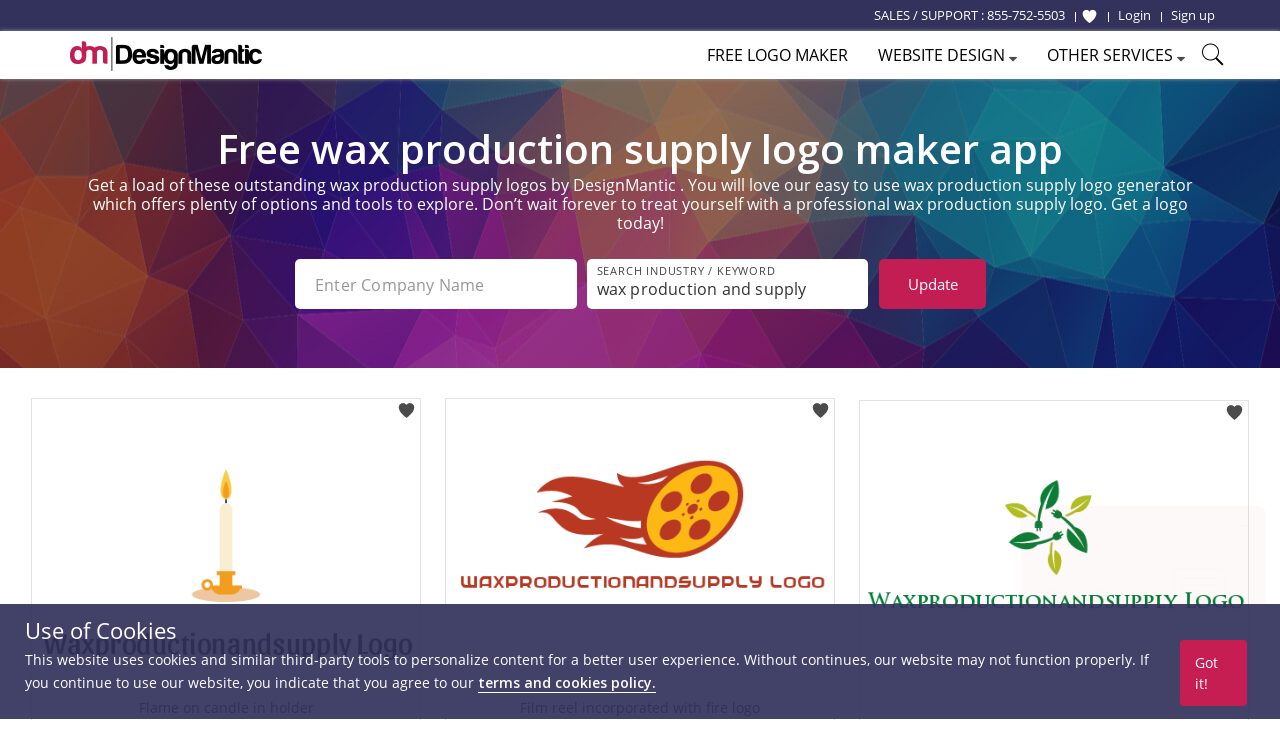

--- FILE ---
content_type: text/html; charset=UTF-8
request_url: https://www.designmantic.com/logos/search/wax-production-and-supply
body_size: 15302
content:
<!DOCTYPE html>
<html lang="en">
<head>
    <meta charset="utf-8">
    <meta http-equiv="X-UA-Compatible" content="IE=edge">
            <meta name="viewport" content="width=device-width, initial-scale=1">
        <title>Free Wax Production And Supply Logo Designs - DIY Wax Production And Supply Logo Maker - Designmantic.com</title>
    <link rel="icon" type="image/x-icon" href="/favicon.ico">


    	<meta property="og:locale" content="en">
	<meta property="og:url" content="https://www.designmantic.com/logos/search/wax-production-and-supply">
	<meta property="og:site_name" content="Design Mantic">
	<meta property="og:image" content="https://www.designmantic.com/images/og_image.png">

        <meta property="og:title" content="Free Wax Production And Supply Logo Designs - DIY Wax Production And Supply Logo Maker - Designmantic.com">

        <meta property="og:description" content="Wax Production And Supply logo maker">

            <meta name="twitter:card" content="summary_large_image" >
        <meta name="twitter:url" content="https://www.designmantic.com/logos/search/wax-production-and-supply" >
        <meta name="twitter:site" content="@designmantic" >
        <meta name="twitter:image" content="https://www.designmantic.com/images/og_image.png" >
        <meta name="twitter:domain" content="designmantic.com">
            <meta name="twitter:title" content="Free Wax Production And Supply Logo Designs - DIY Wax Production And Supply Logo Maker - Designmantic.com">
        <meta name="twitter:description" content="Wax Production And Supply logo maker">
        <meta name="description" content="Wax Production And Supply logo maker">
    
            <link rel="canonical" href='https://www.designmantic.com/logos/search/wax-production-and-supply'>




     

    <link rel="preconnect" href="https://cdn.jsdelivr.net">
    <link rel="preconnect" href="https://fonts.googleapis.com">
    <link rel="dns-prefetch" href="https://fonts.gstatic.com">
    <link rel="dns-prefetch" href="https://maxcdn.bootstrapcdn.com">
    <link rel="dns-prefetch" href="https://static.zdassets.com">


    
            <link rel="stylesheet" href="/css/master.min.css?version=993">
	 <link rel="stylesheet" href="/css/main-layout.css?version=3">
	 <link rel="stylesheet" href="https://cdnjs.cloudflare.com/ajax/libs/font-awesome/4.0.0/css/font-awesome.min.css">
    
            
	
    <link rel="stylesheet" href="/css/search-inner-page.css" >
    <link href="https://fonts.googleapis.com/css2?family=Open+Sans:ital,wght@0,600;1,600&display=swap" rel="stylesheet">
    <link rel="stylesheet" href="https://cdn.jsdelivr.net/npm/swiper@11/swiper-bundle.min.css">
    <style>

.error-message {
    font-size: 10px;
    margin-top: 2px;
    display:flex;
}

.is-invalid input,
input.is-invalid {
    border-color: red !important;
}

        @media (max-width: 600px) {
            .item-box-01 {min-height: inherit;padding-bottom: 30px}
            .swiper {height:150px;}
            #related_links1 a {width: 250px;margin: 0px auto;display: block;margin-top: 12px;}
            .swiper {padding-left:0px !important;}
            .search-gallery-setting {max-width:280px;}
            .keyword-list-wrap ul {column-count:2; text-align:left;}
            .search-gallery-setting .keywordSearchBtn {max-width:280px; margin-top:10px;} .desktop-hide {display:inline;} }
                .swiper-wrapper {justify-content: center;}
        

        @media screen
        and (min-width: 600px)
        and (max-width: 800px) {
            #related_links1 {display:none;}
        }

        /* ---------------------------------- END SearchLanding Banner ---------------------------------- */


        /* ---------------------------------- END SearchLanding NewStyle Gallery ---------------------------------- */


        .slick-next.slick-arrow.slick-disabled  {display:none !important;}
        .bx-wrapper {max-width: 100%;
            background: transparent;
            border-color: transparent;
            box-shadow: none; margin-bottom:0px;}

        .page-search #related_links1 {
            background-color: #dfdfdf; text-align:left;
        }
        /*#related_links1 .swiper-slide{
            min-width:80px;
            margin: 0px;    margin-right: 11px;
        }*/

        #related_links1 a {
            background-color: #fff;
            padding: 6px 8px;
            color: #32325c;
            border-radius: 4px;
            font-size: 13px; width: 165px; text-align:center;    white-space: nowrap;
            overflow: hidden;
            text-overflow: ellipsis;

        }
        .page-search #related_links h3 {
            margin-bottom: 5px;
            display:block;
        }
        .page-search #related_links ul {
            display: inline-block;
            margin:0px auto;
            vertical-align: top;
            max-width: 1000px;
            text-align: center; column-count:4;
        }
        .page-search #related_links li {
            text-align: left;
            display: inline-block;
            position: relative;
            line-height: 26px;
            font-size: 14px;
            margin-right: 15px;
        }
        .page-search #related_links li:before {
            content: '';
            width: 6px;
            height: 6px;
            background-color: #d2d2d2;
            display: inline-block;
            border-radius: 1000px;
            position: absolute;
            left: -10px;
            top: 10px;
        }
        .swiper {z-index:0;}
        .intersted-label{text-align: center;width: 100%; margin-bottom:10px}
        .swiper-button-prev, swiper-button-disabled, .swiper-button-next {width:35px;height:40px; background:#dfdfdf; opacity:1 !important;}
        .swiper-button-disabled {opacity:0.20 !important;}
        .swiper-button-prev {left:-10px;}
        .swiper-button-next {right:-10px;}
        .swiper {padding-left: 30px;}
        .swiper-button-next, .swiper-button-prev {color: #32325c;}
        .swiper-button-next:after, .swiper-button-prev:after {font-size:20px;}
        .slick-carousel{display:inline-block;max-width:850px;margin-left:30px;vertical-align: middle;}
        @media (max-width: 640px) {
            .search-filed#company_name {margin-bottom:10px;}
            .intersted-label{text-align: center;width: 100%;margin-bottom: 5px;}
            .slick-track {width:auto !important;}
            #related_links1 li, #related_links1 li a {min-width:200px !important;}

        }

        @media (max-width: 400px) {
            .page-search #related_links li { width: initial !important;}
        }

        /* ------------ */
        .page-search .logoDesign-banner-logo .logo-banner {
            position: absolute;
            left: 50%;
            top: 50%;
            transform: translate(-50%,-50%);
        }
        .page-search .logoDesign-banner-logo {
            position: relative;
            display: inline-block;
            margin: 20px
        }
        @media (max-width: 767px){
            .page-search .logoDesign-banner-logo { display:none; }

            .page-search .main-banner h1,
            .page-search  .main-banner .text-left{ text-align: center;}

            .page-search .main-banner h1:after {
                margin-left: auto;
                margin-right: auto;}
        }

        .page-search .pagination ul li.selected a {
            background-color: #32325c;
        }

        .pagination .prev-page, .pagination .next-page {
            background-color: #c61e53;
            color: #fff;
        }

        /* --------------------- */
        .gallery-filter-block li {
            float: left;
            padding-left: 0;
            padding-right: 0;
        }
        .gallery-filter-block .input-control-1 { border-radius: 3px 0 0 3px; }
        .gallery-filter-block.one-field .field-group { margin-bottom: 10px; }

        @media (max-width: 767px){
            .gallery-filter-block .field-group { width: 200px; }
            .main-banner h1 { font-size: 23px; }
            .item-box-02 { min-height: auto; margin-bottom: 25px;}
            p.auto-scroll { max-height: initial; }
        }
        #search-keyword-box {
            max-width: 325px
        }
        #search-keyword-box .btn {
            background-color: #737373;
        }

        /* --------------------- */
        .item-box-02 { min-height: 320px;}
        .auto-scroll { max-height: 125px; overflow-y: auto; }

        /* ===== Scrollbar CSS ===== */
        /* Firefox */
        .auto-scroll {
            scrollbar-width: thin;
            scrollbar-color: #999999 #ffffff;
        }

        /* Chrome, Edge, and Safari */
        .auto-scroll::-webkit-scrollbar {
            width: 12px;
        }

        .auto-scroll::-webkit-scrollbar-track {
            background: #ffffff;
        }

        .auto-scroll::-webkit-scrollbar-thumb {
            background-color: #999999;
            border-radius: 10px;
            border: 3px solid #ffffff;
        }

        .over-hidden{
            overflow:hidden;
        }
    </style>
    <!--[if lt IE 9]>
    <script src="https://oss.maxcdn.com/html5shiv/3.7.2/html5shiv.min.js"></script>
    <script src="https://oss.maxcdn.com/respond/1.4.2/respond.min.js"></script>
    <![endif]-->
    <script>
    var captcha_key = '6LeSz9EZAAAAAMy5y6CJpWk775uHRpE9Iwu4k3lS';
    var checkUserLogin = '';
        function setCookie(name, value, days) {
        var d = new Date;
        d.setTime(d.getTime() + 24*60*60*1000*days);
        console.log('d.toGMTString()' , d.toGMTString());
        document.cookie = name + "=" + value + ";path=/;expires=" + d.toGMTString();
    }

/*    $('#setCookiePopup').on('click' , function () {
        console.log('Pre-d.toGMTString()' , "Pre");
        setCookie('noThanks' , 'ok' , 30);
    });
*/
   document.addEventListener("click", function(e){
     if (e.target.className === "chatPopup-closeBtn" || e.target.className === "chatPopup-button chatPopup-closeBtn" || e.target.className === "icon-close chatPopup-closeBtn" || e.target.className === "logoStudio-chatPopup") {
         document.getElementById("PopsetCookiePopup").style.display = "none";
    }
       if (e.target.className === "chatPopup-closeBtn"){
           console.log('Pre-d.toGMTString()' , "Pre");
           setCookie('noThanks' , 'ok' , 30);
       }

   });
    </script>
      
	
	


   
            <script>

        dataLayer = [];
                dataLayer.push({ ecommerce: null });
        dataLayer.push({
            event: "view_item_list",
            ecommerce: {
                item_list_id: "logo_list",
                item_list_name: "Logo List",
                items: [
                                                            {
                        item_id: "172205",
                        item_name: "logo_172205",
                                                item_category: 'Wax production and supply',
                                                price: 37,
                        quantity: 1
                    },                                                            {
                        item_id: "15901",
                        item_name: "logo_15901",
                                                item_category: 'Wax production and supply',
                                                price: 37,
                        quantity: 1
                    }                                                                            ]
            }
                    });

        (function(w,d,s,l,i){w[l]=w[l]||[];w[l].push({'gtm.start':
                new Date().getTime(),event:'gtm.js'});var f=d.getElementsByTagName(s)[0],
            j=d.createElement(s),dl=l!='dataLayer'?'&l='+l:'';j.async=true;j.src=
            'https://www.googletagmanager.com/gtm.js?id='+i+dl;f.parentNode.insertBefore(j,f);
        })(window,document,'script','dataLayer','GTM-MSFCQ48');
    </script>

    
</head>
 <body> 


<!-- Google Tag Manager (noscript) -->
<noscript><iframe src="https://www.googletagmanager.com/ns.html?id=GTM-MSFCQ48"
height="0" width="0" style="display:none;visibility:hidden"></iframe></noscript>
<!-- End Google Tag Manager (noscript) -->

        <header class="main-header">
                    <div class="main-header-top">
                <div class="container">
                    <!--<div class="support-block"> </div>-->
                    <div class="main-header-top-right-side ">
                        <div class="welcomeusersinfo pull-left">
						<ul class="my-account-block">
							<li  class="login-link support-link"><span class="hidden-xs">SALES / SUPPORT : </span> <a href="tel:+18557525503"> 855-752-5503</a> &nbsp;</li>
						</ul>
                                                        								
                                <ul class="login-signup-links-block">
									<li class="login-link fav-link"><a href="/favorite-list" title="Show Favorite"> <svg xmlns="http://www.w3.org/2000/svg" class="favlist-topnav-icon" viewBox="0 0 512 512">
                                            <path d="M352 56h-1c-39.7 0-74.8 21-95 52-20.2-31-55.3-52-95-52h-1c-61.9.6-112 50.9-112 113 0 37 16.2 89.5 47.8 132.7C156 384 256 456 256 456s100-72 160.2-154.3C447.8 258.5 464 206 464 169c0-62.1-50.1-112.4-112-113z" style="filter: #000;"></path>
                                        </svg> </a>
                                    </li>
                                    <li class="login-link"> <a href="/login"> <span>Login</span></a> </li>
                                    <li class="signup-link"> <a href="/login?account=1"> <span>Sign up</span> </a> </li>
                                </ul>
                                                    </div>
                                             </div>
                </div>
            </div>

                            <div class="main-header-bottom">
                <div class="container">
                                        <div class="main-logo"> <a href="/" title="DesignMantic"><img width="192" height="34" src="/images/logo.png" alt="Logo"></a> </div>
                    <ul class='hamburger-menu'> <li class='bar-first'></li> <li class='bar-second'></li> <li class='bar-third'></li> </ul>
					
					
						<span class="search-raw-div2"> <svg xmlns="http://www.w3.org/2000/svg" x="0px" y="0px" width="25" height="25" viewBox="0 0 50 50">
<path d="M 21 3 C 11.621094 3 4 10.621094 4 20 C 4 29.378906 11.621094 37 21 37 C 24.710938 37 28.140625 35.804688 30.9375 33.78125 L 44.09375 46.90625 L 46.90625 44.09375 L 33.90625 31.0625 C 36.460938 28.085938 38 24.222656 38 20 C 38 10.621094 30.378906 3 21 3 Z M 21 5 C 29.296875 5 36 11.703125 36 20 C 36 28.296875 29.296875 35 21 35 C 12.703125 35 6 28.296875 6 20 C 6 11.703125 12.703125 5 21 5 Z"></path>
</svg> </span>
					
                                        <div class="main-nav">
                        <ul>
                                                            <li><a href="/logos/search" class="logomaker_link"><span>Free Logo Maker</span></a></li>
                                                          
                                                                                                                                            <li> <a href="javascript:void(0)"><span>Website Design</span> <i class="icon-caret-down"></i></a> 
                            <ul class="main-header-other-services dropdown">
                                <li><a href="/web"><span>Create Site</span></a></li>
                                <li><a href="/web/template-listing"><span>Templates</span></a></li>
                                <li><a href="/web/packages"><span>Pricing</span></a></li>
                                <li><a href="/web/features"><span>Features</span></a></li>
                                <li> <a href="/web/domain"> <span>Domain</span> </a> </li>
                                <li> <a href="/web/mailbox"> <span>Mailbox</span> </a> </li>
                                                               </ul></li> 
							   
                                                        <li> <a href="javascript:void(0)"><span>Other Services</span> <i class="icon-caret-down"></i></a> <ul class="main-header-other-services dropdown"> <li><a  href="/designPackages"><span>Complete Branding</span></a></li> <li><a  href="/business-card-design/create"><span>Business Card Design</span></a></li>

                                                                 <li><a  href="/printing"><span>Print Services</span></a></li>
                            
							<li><a  href="/letter-head"><span>Letterhead Design</span></a></li> <li><a  href="/envelope"><span>Envelope Design</span></a></li> <li><a  href="/email-signature-design"><span>Email Signature Design</span></a></li> <li><a  href="/flyer-design"><span>Flyer Design</span></a></li> <li><a  href="/infographic-maker"><span>Infographic Design</span></a></li> <li class="socialHeaderDesign_link"><a href="/social-headers" ><span>Social Header Design</span> <i class="icon-caret-right"></i></a> <ul class="dropdown"> <li><a  href="/social-headers/designStudio"><span>Facebook Header</span></a></li> <li><a  href="/social-headers/designStudio/2"><span>Twitter Header</span></a></li> <li><a  href="/social-headers/designStudio/4"><span>LinkedIn Header</span></a></li><li><a  href="/social-headers/designStudio/5"><span>Instagram Post</span></a></li> </ul> </li> <li><a  href="/monogram-design/create"><span>Monogram Design</span></a></li> <li><a  href="/wedding-card-design/create"><span>Wedding Card Design</span></a></li> <li><a  href="/custom-design"><span>Custom Design</span></a></li></ul> </li>
	
															<li><span class="search-raw-div"> <svg xmlns="http://www.w3.org/2000/svg" x="0px" y="0px" width="25" height="25" viewBox="0 0 50 50">
<path d="M 21 3 C 11.621094 3 4 10.621094 4 20 C 4 29.378906 11.621094 37 21 37 C 24.710938 37 28.140625 35.804688 30.9375 33.78125 L 44.09375 46.90625 L 46.90625 44.09375 L 33.90625 31.0625 C 36.460938 28.085938 38 24.222656 38 20 C 38 10.621094 30.378906 3 21 3 Z M 21 5 C 29.296875 5 36 11.703125 36 20 C 36 28.296875 29.296875 35 21 35 C 12.703125 35 6 28.296875 6 20 C 6 11.703125 12.703125 5 21 5 Z"></path>
</svg> </span></li>
                            
							
                        </ul>
						
                    </div>

                                    </div>
            </div>
           
    </header>
                     













 
 <main class="main-container page-search">

     

<!-- START New banner -->

         <div class="main-banner main-banner-new theme-padding text-center">
            <h1>
                                                                                        Free wax production supply logo maker app                                </h1>
			
			     					<section class="container text-center" id="paragraph"><h6 class="text-white">Get a load of these outstanding wax production supply logos by DesignMantic . You will love our easy to use wax production supply logo generator which offers plenty of options and tools to explore. Don’t wait forever to treat yourself with a professional wax production supply logo. Get a logo today!</h6> </section>
			               
            <div class="gallery-setting-block">
                <div class="search-gallery-setting">
                    <form id="companyForm" method="post">
                        
						<div class="formRow2">
							<div class="formRow--item2 col-lg-5 col-md-5 col-sm-4">
								<label for="company_name" class="formRow--input-wrapper2 js-inputWrapper">
									<input type="text" class="formRow--input2 js-input search-filed" id="company_name" value=""  name="company_name" placeholder="Enter Company Name" maxlength="40" oninput="enforceMaxLength(this)">
                                        <div class="error-message" id="company_name_error"></div>

								</label>
							</div>
							<div class="formRow--item2 col-lg-5 col-md-5 col-sm-4">
								<label for="keyword" class="formRow--input-wrapper2 js-inputWrapper">
									<input type="text" class="formRow--input2 js-input search-filed search" value="wax production and supply" id="keyword" name="keyword" placeholder="Search Industry / Keyword" maxlength="40" oninput="enforceMaxLength(this)" pattern="[a-zA-Z0-9 \-]+" title="Only alphanumeric characters are allowed (no special characters)">
                                     <div class="error-message" id="search_error"></div>
								</label>
							</div>
								<div class="formRow--item2 col-lg-2 col-md-2 col-sm-4">
								   <button type="button" class="search-btn search-bar-btn keywordSearchBtn">Update<span class="desktop-hide"> Logo </span> </button>
								</div>
						</div>
						
					
                    </form>
                </div>
				
                               
                
            </div>

            
           

        </div>
<!-- END New banner -->








     


   

  

                        

<ul class="gallery-item-block theme-padding-sm">
        <li>
        <span class="preloader-bar"></span>
        <!--<a rel="nofollow" href="/logo-design/create?design=172205" id="172205ids" data-addids="172205" class="">-->
                    <span class="addToWishList-btn " data-design-id="172205" data-fav="1"  onclick="addToFav(this)"  title="Add To Favorite">
            <svg xmlns="http://www.w3.org/2000/svg" viewBox="0 0 512 512"><path d="M352 56h-1c-39.7 0-74.8 21-95 52-20.2-31-55.3-52-95-52h-1c-61.9.6-112 50.9-112 113 0 37 16.2 89.5 47.8 132.7C156 384 256 456 256 456s100-72 160.2-154.3C447.8 258.5 464 206 464 169c0-62.1-50.1-112.4-112-113z"></path></svg>
            </span>
                                      <a  href="/logo-design/create?design=172205" id="172205idsz" data-addids="172205" class="">
			  <img alt="flame on candle in holder" src="/logo-images/172205.png?company=Company%20Name&amp;keyword=wax%20production%20and%20supply&amp;slogan=&amp;verify=1" width="388" height="298">
			  </a>
			  <div class="gallery-item-thumboption ">
          <a class="btn btn-color-1 btn-block"  href="/logo-design/create?design=172205" id="172205ids" data-addids="172205">Select</a>
         </div>
                        <!--</a>-->
	  	  <div class = "logotext-searchPage">Flame on candle in holder</div>
	      </li>
        <li>
        <span class="preloader-bar"></span>
        <!--<a rel="nofollow" href="/logo-design/create?design=15901" id="15901ids" data-addids="15901" class="">-->
                    <span class="addToWishList-btn " data-design-id="15901" data-fav="1"  onclick="addToFav(this)"  title="Add To Favorite">
            <svg xmlns="http://www.w3.org/2000/svg" viewBox="0 0 512 512"><path d="M352 56h-1c-39.7 0-74.8 21-95 52-20.2-31-55.3-52-95-52h-1c-61.9.6-112 50.9-112 113 0 37 16.2 89.5 47.8 132.7C156 384 256 456 256 456s100-72 160.2-154.3C447.8 258.5 464 206 464 169c0-62.1-50.1-112.4-112-113z"></path></svg>
            </span>
                                      <a  href="/logo-design/create?design=15901" id="15901idsz" data-addids="15901" class="">
			  <img alt="film reel incorporated with fire logo" src="/logo-images/15901.png?company=Company%20Name&amp;keyword=wax%20production%20and%20supply&amp;slogan=&amp;verify=1" width="388" height="298">
			  </a>
			  <div class="gallery-item-thumboption ">
          <a class="btn btn-color-1 btn-block"  href="/logo-design/create?design=15901" id="15901ids" data-addids="15901">Select</a>
         </div>
                        <!--</a>-->
	  	  <div class = "logotext-searchPage">Film reel incorporated with fire logo</div>
	      </li>
    
            <li>
            <span class="preloader-bar"></span>
            <span class="addToWishList-btn " data-design-id="19385" data-fav="1" onclick="addToFav(this)" title="Add To Favorite">
                <svg xmlns="http://www.w3.org/2000/svg" viewbox="0 0 512 512">
                    <path d="M352 56h-1c-39.7 0-74.8 21-95 52-20.2-31-55.3-52-95-52h-1c-61.9.6-112 50.9-112 113 0 37 16.2 89.5 47.8 132.7C156 384 256 456 256 456s100-72 160.2-154.3C447.8 258.5 464 206 464 169c0-62.1-50.1-112.4-112-113z"></path>
                </svg>
            </span>
            <a  href="/logo-design/create?design=172932" id="172932idsz" data-addids="172932" class="">
                <img src="/logo-images/172932.png?company=Company%20Name&amp;keyword=wax%20production%20and%20supply&amp;slogan=&amp;verify=1" alt="" width="388" height="298">
            </a>
            <div class="gallery-item-thumboption ">
                <a class="btn btn-color-1 btn-block"  href="/logo-design/create?design=172932" id="172932ids" data-addids="172932">Select</a>
            </div>
            
        </li>
                <li>
            <span class="preloader-bar"></span>
            <span class="addToWishList-btn " data-design-id="19385" data-fav="1" onclick="addToFav(this)" title="Add To Favorite">
                <svg xmlns="http://www.w3.org/2000/svg" viewbox="0 0 512 512">
                    <path d="M352 56h-1c-39.7 0-74.8 21-95 52-20.2-31-55.3-52-95-52h-1c-61.9.6-112 50.9-112 113 0 37 16.2 89.5 47.8 132.7C156 384 256 456 256 456s100-72 160.2-154.3C447.8 258.5 464 206 464 169c0-62.1-50.1-112.4-112-113z"></path>
                </svg>
            </span>
            <a  href="/logo-design/create?design=172949" id="172949idsz" data-addids="172949" class="">
                <img src="/logo-images/172949.png?company=Company%20Name&amp;keyword=wax%20production%20and%20supply&amp;slogan=&amp;verify=1" alt="" width="388" height="298">
            </a>
            <div class="gallery-item-thumboption ">
                <a class="btn btn-color-1 btn-block"  href="/logo-design/create?design=172949" id="172949ids" data-addids="172949">Select</a>
            </div>
            
        </li>
                <li>
            <span class="preloader-bar"></span>
            <span class="addToWishList-btn " data-design-id="19385" data-fav="1" onclick="addToFav(this)" title="Add To Favorite">
                <svg xmlns="http://www.w3.org/2000/svg" viewbox="0 0 512 512">
                    <path d="M352 56h-1c-39.7 0-74.8 21-95 52-20.2-31-55.3-52-95-52h-1c-61.9.6-112 50.9-112 113 0 37 16.2 89.5 47.8 132.7C156 384 256 456 256 456s100-72 160.2-154.3C447.8 258.5 464 206 464 169c0-62.1-50.1-112.4-112-113z"></path>
                </svg>
            </span>
            <a  href="/logo-design/create?design=172925" id="172925idsz" data-addids="172925" class="">
                <img src="/logo-images/172925.png?company=Company%20Name&amp;keyword=wax%20production%20and%20supply&amp;slogan=&amp;verify=1" alt="" width="388" height="298">
            </a>
            <div class="gallery-item-thumboption ">
                <a class="btn btn-color-1 btn-block"  href="/logo-design/create?design=172925" id="172925ids" data-addids="172925">Select</a>
            </div>
            
        </li>
                <li>
            <span class="preloader-bar"></span>
            <span class="addToWishList-btn " data-design-id="19385" data-fav="1" onclick="addToFav(this)" title="Add To Favorite">
                <svg xmlns="http://www.w3.org/2000/svg" viewbox="0 0 512 512">
                    <path d="M352 56h-1c-39.7 0-74.8 21-95 52-20.2-31-55.3-52-95-52h-1c-61.9.6-112 50.9-112 113 0 37 16.2 89.5 47.8 132.7C156 384 256 456 256 456s100-72 160.2-154.3C447.8 258.5 464 206 464 169c0-62.1-50.1-112.4-112-113z"></path>
                </svg>
            </span>
            <a  href="/logo-design/create?design=172946" id="172946idsz" data-addids="172946" class="">
                <img src="/logo-images/172946.png?company=Company%20Name&amp;keyword=wax%20production%20and%20supply&amp;slogan=&amp;verify=1" alt="" width="388" height="298">
            </a>
            <div class="gallery-item-thumboption ">
                <a class="btn btn-color-1 btn-block"  href="/logo-design/create?design=172946" id="172946ids" data-addids="172946">Select</a>
            </div>
            
        </li>
                <li>
            <span class="preloader-bar"></span>
            <span class="addToWishList-btn " data-design-id="19385" data-fav="1" onclick="addToFav(this)" title="Add To Favorite">
                <svg xmlns="http://www.w3.org/2000/svg" viewbox="0 0 512 512">
                    <path d="M352 56h-1c-39.7 0-74.8 21-95 52-20.2-31-55.3-52-95-52h-1c-61.9.6-112 50.9-112 113 0 37 16.2 89.5 47.8 132.7C156 384 256 456 256 456s100-72 160.2-154.3C447.8 258.5 464 206 464 169c0-62.1-50.1-112.4-112-113z"></path>
                </svg>
            </span>
            <a  href="/logo-design/create?design=172957" id="172957idsz" data-addids="172957" class="">
                <img src="/logo-images/172957.png?company=Company%20Name&amp;keyword=wax%20production%20and%20supply&amp;slogan=&amp;verify=1" alt="" width="388" height="298">
            </a>
            <div class="gallery-item-thumboption ">
                <a class="btn btn-color-1 btn-block"  href="/logo-design/create?design=172957" id="172957ids" data-addids="172957">Select</a>
            </div>
            
        </li>
                <li>
            <span class="preloader-bar"></span>
            <span class="addToWishList-btn " data-design-id="19385" data-fav="1" onclick="addToFav(this)" title="Add To Favorite">
                <svg xmlns="http://www.w3.org/2000/svg" viewbox="0 0 512 512">
                    <path d="M352 56h-1c-39.7 0-74.8 21-95 52-20.2-31-55.3-52-95-52h-1c-61.9.6-112 50.9-112 113 0 37 16.2 89.5 47.8 132.7C156 384 256 456 256 456s100-72 160.2-154.3C447.8 258.5 464 206 464 169c0-62.1-50.1-112.4-112-113z"></path>
                </svg>
            </span>
            <a  href="/logo-design/create?design=172952" id="172952idsz" data-addids="172952" class="">
                <img src="/logo-images/172952.png?company=Company%20Name&amp;keyword=wax%20production%20and%20supply&amp;slogan=&amp;verify=1" alt="" width="388" height="298">
            </a>
            <div class="gallery-item-thumboption ">
                <a class="btn btn-color-1 btn-block"  href="/logo-design/create?design=172952" id="172952ids" data-addids="172952">Select</a>
            </div>
            
        </li>
                <li>
            <span class="preloader-bar"></span>
            <span class="addToWishList-btn " data-design-id="19385" data-fav="1" onclick="addToFav(this)" title="Add To Favorite">
                <svg xmlns="http://www.w3.org/2000/svg" viewbox="0 0 512 512">
                    <path d="M352 56h-1c-39.7 0-74.8 21-95 52-20.2-31-55.3-52-95-52h-1c-61.9.6-112 50.9-112 113 0 37 16.2 89.5 47.8 132.7C156 384 256 456 256 456s100-72 160.2-154.3C447.8 258.5 464 206 464 169c0-62.1-50.1-112.4-112-113z"></path>
                </svg>
            </span>
            <a  href="/logo-design/create?design=172920" id="172920idsz" data-addids="172920" class="">
                <img src="/logo-images/172920.png?company=Company%20Name&amp;keyword=wax%20production%20and%20supply&amp;slogan=&amp;verify=1" alt="" width="388" height="298">
            </a>
            <div class="gallery-item-thumboption ">
                <a class="btn btn-color-1 btn-block"  href="/logo-design/create?design=172920" id="172920ids" data-addids="172920">Select</a>
            </div>
            
        </li>
                <li>
            <span class="preloader-bar"></span>
            <span class="addToWishList-btn " data-design-id="19385" data-fav="1" onclick="addToFav(this)" title="Add To Favorite">
                <svg xmlns="http://www.w3.org/2000/svg" viewbox="0 0 512 512">
                    <path d="M352 56h-1c-39.7 0-74.8 21-95 52-20.2-31-55.3-52-95-52h-1c-61.9.6-112 50.9-112 113 0 37 16.2 89.5 47.8 132.7C156 384 256 456 256 456s100-72 160.2-154.3C447.8 258.5 464 206 464 169c0-62.1-50.1-112.4-112-113z"></path>
                </svg>
            </span>
            <a  href="/logo-design/create?design=172923" id="172923idsz" data-addids="172923" class="">
                <img src="/logo-images/172923.png?company=Company%20Name&amp;keyword=wax%20production%20and%20supply&amp;slogan=&amp;verify=1" alt="" width="388" height="298">
            </a>
            <div class="gallery-item-thumboption ">
                <a class="btn btn-color-1 btn-block"  href="/logo-design/create?design=172923" id="172923ids" data-addids="172923">Select</a>
            </div>
            
        </li>
                <li>
            <span class="preloader-bar"></span>
            <span class="addToWishList-btn " data-design-id="19385" data-fav="1" onclick="addToFav(this)" title="Add To Favorite">
                <svg xmlns="http://www.w3.org/2000/svg" viewbox="0 0 512 512">
                    <path d="M352 56h-1c-39.7 0-74.8 21-95 52-20.2-31-55.3-52-95-52h-1c-61.9.6-112 50.9-112 113 0 37 16.2 89.5 47.8 132.7C156 384 256 456 256 456s100-72 160.2-154.3C447.8 258.5 464 206 464 169c0-62.1-50.1-112.4-112-113z"></path>
                </svg>
            </span>
            <a  href="/logo-design/create?design=172929" id="172929idsz" data-addids="172929" class="">
                <img src="/logo-images/172929.png?company=Company%20Name&amp;keyword=wax%20production%20and%20supply&amp;slogan=&amp;verify=1" alt="" width="388" height="298">
            </a>
            <div class="gallery-item-thumboption ">
                <a class="btn btn-color-1 btn-block"  href="/logo-design/create?design=172929" id="172929ids" data-addids="172929">Select</a>
            </div>
            
        </li>
                <li>
            <span class="preloader-bar"></span>
            <span class="addToWishList-btn " data-design-id="19385" data-fav="1" onclick="addToFav(this)" title="Add To Favorite">
                <svg xmlns="http://www.w3.org/2000/svg" viewbox="0 0 512 512">
                    <path d="M352 56h-1c-39.7 0-74.8 21-95 52-20.2-31-55.3-52-95-52h-1c-61.9.6-112 50.9-112 113 0 37 16.2 89.5 47.8 132.7C156 384 256 456 256 456s100-72 160.2-154.3C447.8 258.5 464 206 464 169c0-62.1-50.1-112.4-112-113z"></path>
                </svg>
            </span>
            <a  href="/logo-design/create?design=172931" id="172931idsz" data-addids="172931" class="">
                <img src="/logo-images/172931.png?company=Company%20Name&amp;keyword=wax%20production%20and%20supply&amp;slogan=&amp;verify=1" alt="" width="388" height="298">
            </a>
            <div class="gallery-item-thumboption ">
                <a class="btn btn-color-1 btn-block"  href="/logo-design/create?design=172931" id="172931ids" data-addids="172931">Select</a>
            </div>
            
        </li>
                <li>
            <span class="preloader-bar"></span>
            <span class="addToWishList-btn " data-design-id="19385" data-fav="1" onclick="addToFav(this)" title="Add To Favorite">
                <svg xmlns="http://www.w3.org/2000/svg" viewbox="0 0 512 512">
                    <path d="M352 56h-1c-39.7 0-74.8 21-95 52-20.2-31-55.3-52-95-52h-1c-61.9.6-112 50.9-112 113 0 37 16.2 89.5 47.8 132.7C156 384 256 456 256 456s100-72 160.2-154.3C447.8 258.5 464 206 464 169c0-62.1-50.1-112.4-112-113z"></path>
                </svg>
            </span>
            <a  href="/logo-design/create?design=172955" id="172955idsz" data-addids="172955" class="">
                <img src="/logo-images/172955.png?company=Company%20Name&amp;keyword=wax%20production%20and%20supply&amp;slogan=&amp;verify=1" alt="" width="388" height="298">
            </a>
            <div class="gallery-item-thumboption ">
                <a class="btn btn-color-1 btn-block"  href="/logo-design/create?design=172955" id="172955ids" data-addids="172955">Select</a>
            </div>
            
        </li>
                <li>
            <span class="preloader-bar"></span>
            <span class="addToWishList-btn " data-design-id="19385" data-fav="1" onclick="addToFav(this)" title="Add To Favorite">
                <svg xmlns="http://www.w3.org/2000/svg" viewbox="0 0 512 512">
                    <path d="M352 56h-1c-39.7 0-74.8 21-95 52-20.2-31-55.3-52-95-52h-1c-61.9.6-112 50.9-112 113 0 37 16.2 89.5 47.8 132.7C156 384 256 456 256 456s100-72 160.2-154.3C447.8 258.5 464 206 464 169c0-62.1-50.1-112.4-112-113z"></path>
                </svg>
            </span>
            <a  href="/logo-design/create?design=172934" id="172934idsz" data-addids="172934" class="">
                <img src="/logo-images/172934.png?company=Company%20Name&amp;keyword=wax%20production%20and%20supply&amp;slogan=&amp;verify=1" alt="" width="388" height="298">
            </a>
            <div class="gallery-item-thumboption ">
                <a class="btn btn-color-1 btn-block"  href="/logo-design/create?design=172934" id="172934ids" data-addids="172934">Select</a>
            </div>
            
        </li>
                <li>
            <span class="preloader-bar"></span>
            <span class="addToWishList-btn " data-design-id="19385" data-fav="1" onclick="addToFav(this)" title="Add To Favorite">
                <svg xmlns="http://www.w3.org/2000/svg" viewbox="0 0 512 512">
                    <path d="M352 56h-1c-39.7 0-74.8 21-95 52-20.2-31-55.3-52-95-52h-1c-61.9.6-112 50.9-112 113 0 37 16.2 89.5 47.8 132.7C156 384 256 456 256 456s100-72 160.2-154.3C447.8 258.5 464 206 464 169c0-62.1-50.1-112.4-112-113z"></path>
                </svg>
            </span>
            <a  href="/logo-design/create?design=172930" id="172930idsz" data-addids="172930" class="">
                <img src="/logo-images/172930.png?company=Company%20Name&amp;keyword=wax%20production%20and%20supply&amp;slogan=&amp;verify=1" alt="" width="388" height="298">
            </a>
            <div class="gallery-item-thumboption ">
                <a class="btn btn-color-1 btn-block"  href="/logo-design/create?design=172930" id="172930ids" data-addids="172930">Select</a>
            </div>
            
        </li>
                <li>
            <span class="preloader-bar"></span>
            <span class="addToWishList-btn " data-design-id="19385" data-fav="1" onclick="addToFav(this)" title="Add To Favorite">
                <svg xmlns="http://www.w3.org/2000/svg" viewbox="0 0 512 512">
                    <path d="M352 56h-1c-39.7 0-74.8 21-95 52-20.2-31-55.3-52-95-52h-1c-61.9.6-112 50.9-112 113 0 37 16.2 89.5 47.8 132.7C156 384 256 456 256 456s100-72 160.2-154.3C447.8 258.5 464 206 464 169c0-62.1-50.1-112.4-112-113z"></path>
                </svg>
            </span>
            <a  href="/logo-design/create?design=172941" id="172941idsz" data-addids="172941" class="">
                <img src="/logo-images/172941.png?company=Company%20Name&amp;keyword=wax%20production%20and%20supply&amp;slogan=&amp;verify=1" alt="" width="388" height="298">
            </a>
            <div class="gallery-item-thumboption ">
                <a class="btn btn-color-1 btn-block"  href="/logo-design/create?design=172941" id="172941ids" data-addids="172941">Select</a>
            </div>
            
        </li>
                <li>
            <span class="preloader-bar"></span>
            <span class="addToWishList-btn " data-design-id="19385" data-fav="1" onclick="addToFav(this)" title="Add To Favorite">
                <svg xmlns="http://www.w3.org/2000/svg" viewbox="0 0 512 512">
                    <path d="M352 56h-1c-39.7 0-74.8 21-95 52-20.2-31-55.3-52-95-52h-1c-61.9.6-112 50.9-112 113 0 37 16.2 89.5 47.8 132.7C156 384 256 456 256 456s100-72 160.2-154.3C447.8 258.5 464 206 464 169c0-62.1-50.1-112.4-112-113z"></path>
                </svg>
            </span>
            <a  href="/logo-design/create?design=172922" id="172922idsz" data-addids="172922" class="">
                <img src="/logo-images/172922.png?company=Company%20Name&amp;keyword=wax%20production%20and%20supply&amp;slogan=&amp;verify=1" alt="" width="388" height="298">
            </a>
            <div class="gallery-item-thumboption ">
                <a class="btn btn-color-1 btn-block"  href="/logo-design/create?design=172922" id="172922ids" data-addids="172922">Select</a>
            </div>
            
        </li>
                <li>
            <span class="preloader-bar"></span>
            <span class="addToWishList-btn " data-design-id="19385" data-fav="1" onclick="addToFav(this)" title="Add To Favorite">
                <svg xmlns="http://www.w3.org/2000/svg" viewbox="0 0 512 512">
                    <path d="M352 56h-1c-39.7 0-74.8 21-95 52-20.2-31-55.3-52-95-52h-1c-61.9.6-112 50.9-112 113 0 37 16.2 89.5 47.8 132.7C156 384 256 456 256 456s100-72 160.2-154.3C447.8 258.5 464 206 464 169c0-62.1-50.1-112.4-112-113z"></path>
                </svg>
            </span>
            <a  href="/logo-design/create?design=172938" id="172938idsz" data-addids="172938" class="">
                <img src="/logo-images/172938.png?company=Company%20Name&amp;keyword=wax%20production%20and%20supply&amp;slogan=&amp;verify=1" alt="" width="388" height="298">
            </a>
            <div class="gallery-item-thumboption ">
                <a class="btn btn-color-1 btn-block"  href="/logo-design/create?design=172938" id="172938ids" data-addids="172938">Select</a>
            </div>
            
        </li>
                <li>
            <span class="preloader-bar"></span>
            <span class="addToWishList-btn " data-design-id="19385" data-fav="1" onclick="addToFav(this)" title="Add To Favorite">
                <svg xmlns="http://www.w3.org/2000/svg" viewbox="0 0 512 512">
                    <path d="M352 56h-1c-39.7 0-74.8 21-95 52-20.2-31-55.3-52-95-52h-1c-61.9.6-112 50.9-112 113 0 37 16.2 89.5 47.8 132.7C156 384 256 456 256 456s100-72 160.2-154.3C447.8 258.5 464 206 464 169c0-62.1-50.1-112.4-112-113z"></path>
                </svg>
            </span>
            <a  href="/logo-design/create?design=172947" id="172947idsz" data-addids="172947" class="">
                <img src="/logo-images/172947.png?company=Company%20Name&amp;keyword=wax%20production%20and%20supply&amp;slogan=&amp;verify=1" alt="" width="388" height="298">
            </a>
            <div class="gallery-item-thumboption ">
                <a class="btn btn-color-1 btn-block"  href="/logo-design/create?design=172947" id="172947ids" data-addids="172947">Select</a>
            </div>
            
        </li>
                <li>
            <span class="preloader-bar"></span>
            <span class="addToWishList-btn " data-design-id="19385" data-fav="1" onclick="addToFav(this)" title="Add To Favorite">
                <svg xmlns="http://www.w3.org/2000/svg" viewbox="0 0 512 512">
                    <path d="M352 56h-1c-39.7 0-74.8 21-95 52-20.2-31-55.3-52-95-52h-1c-61.9.6-112 50.9-112 113 0 37 16.2 89.5 47.8 132.7C156 384 256 456 256 456s100-72 160.2-154.3C447.8 258.5 464 206 464 169c0-62.1-50.1-112.4-112-113z"></path>
                </svg>
            </span>
            <a  href="/logo-design/create?design=172951" id="172951idsz" data-addids="172951" class="">
                <img src="/logo-images/172951.png?company=Company%20Name&amp;keyword=wax%20production%20and%20supply&amp;slogan=&amp;verify=1" alt="" width="388" height="298">
            </a>
            <div class="gallery-item-thumboption ">
                <a class="btn btn-color-1 btn-block"  href="/logo-design/create?design=172951" id="172951ids" data-addids="172951">Select</a>
            </div>
            
        </li>
                <li>
            <span class="preloader-bar"></span>
            <span class="addToWishList-btn " data-design-id="19385" data-fav="1" onclick="addToFav(this)" title="Add To Favorite">
                <svg xmlns="http://www.w3.org/2000/svg" viewbox="0 0 512 512">
                    <path d="M352 56h-1c-39.7 0-74.8 21-95 52-20.2-31-55.3-52-95-52h-1c-61.9.6-112 50.9-112 113 0 37 16.2 89.5 47.8 132.7C156 384 256 456 256 456s100-72 160.2-154.3C447.8 258.5 464 206 464 169c0-62.1-50.1-112.4-112-113z"></path>
                </svg>
            </span>
            <a  href="/logo-design/create?design=172950" id="172950idsz" data-addids="172950" class="">
                <img src="/logo-images/172950.png?company=Company%20Name&amp;keyword=wax%20production%20and%20supply&amp;slogan=&amp;verify=1" alt="" width="388" height="298">
            </a>
            <div class="gallery-item-thumboption ">
                <a class="btn btn-color-1 btn-block"  href="/logo-design/create?design=172950" id="172950ids" data-addids="172950">Select</a>
            </div>
            
        </li>
                <li>
            <span class="preloader-bar"></span>
            <span class="addToWishList-btn " data-design-id="19385" data-fav="1" onclick="addToFav(this)" title="Add To Favorite">
                <svg xmlns="http://www.w3.org/2000/svg" viewbox="0 0 512 512">
                    <path d="M352 56h-1c-39.7 0-74.8 21-95 52-20.2-31-55.3-52-95-52h-1c-61.9.6-112 50.9-112 113 0 37 16.2 89.5 47.8 132.7C156 384 256 456 256 456s100-72 160.2-154.3C447.8 258.5 464 206 464 169c0-62.1-50.1-112.4-112-113z"></path>
                </svg>
            </span>
            <a  href="/logo-design/create?design=172921" id="172921idsz" data-addids="172921" class="">
                <img src="/logo-images/172921.png?company=Company%20Name&amp;keyword=wax%20production%20and%20supply&amp;slogan=&amp;verify=1" alt="" width="388" height="298">
            </a>
            <div class="gallery-item-thumboption ">
                <a class="btn btn-color-1 btn-block"  href="/logo-design/create?design=172921" id="172921ids" data-addids="172921">Select</a>
            </div>
            
        </li>
                <li>
            <span class="preloader-bar"></span>
            <span class="addToWishList-btn " data-design-id="19385" data-fav="1" onclick="addToFav(this)" title="Add To Favorite">
                <svg xmlns="http://www.w3.org/2000/svg" viewbox="0 0 512 512">
                    <path d="M352 56h-1c-39.7 0-74.8 21-95 52-20.2-31-55.3-52-95-52h-1c-61.9.6-112 50.9-112 113 0 37 16.2 89.5 47.8 132.7C156 384 256 456 256 456s100-72 160.2-154.3C447.8 258.5 464 206 464 169c0-62.1-50.1-112.4-112-113z"></path>
                </svg>
            </span>
            <a  href="/logo-design/create?design=172940" id="172940idsz" data-addids="172940" class="">
                <img src="/logo-images/172940.png?company=Company%20Name&amp;keyword=wax%20production%20and%20supply&amp;slogan=&amp;verify=1" alt="" width="388" height="298">
            </a>
            <div class="gallery-item-thumboption ">
                <a class="btn btn-color-1 btn-block"  href="/logo-design/create?design=172940" id="172940ids" data-addids="172940">Select</a>
            </div>
            
        </li>
                <li>
            <span class="preloader-bar"></span>
            <span class="addToWishList-btn " data-design-id="19385" data-fav="1" onclick="addToFav(this)" title="Add To Favorite">
                <svg xmlns="http://www.w3.org/2000/svg" viewbox="0 0 512 512">
                    <path d="M352 56h-1c-39.7 0-74.8 21-95 52-20.2-31-55.3-52-95-52h-1c-61.9.6-112 50.9-112 113 0 37 16.2 89.5 47.8 132.7C156 384 256 456 256 456s100-72 160.2-154.3C447.8 258.5 464 206 464 169c0-62.1-50.1-112.4-112-113z"></path>
                </svg>
            </span>
            <a  href="/logo-design/create?design=172937" id="172937idsz" data-addids="172937" class="">
                <img src="/logo-images/172937.png?company=Company%20Name&amp;keyword=wax%20production%20and%20supply&amp;slogan=&amp;verify=1" alt="" width="388" height="298">
            </a>
            <div class="gallery-item-thumboption ">
                <a class="btn btn-color-1 btn-block"  href="/logo-design/create?design=172937" id="172937ids" data-addids="172937">Select</a>
            </div>
            
        </li>
                <li>
            <span class="preloader-bar"></span>
            <span class="addToWishList-btn " data-design-id="19385" data-fav="1" onclick="addToFav(this)" title="Add To Favorite">
                <svg xmlns="http://www.w3.org/2000/svg" viewbox="0 0 512 512">
                    <path d="M352 56h-1c-39.7 0-74.8 21-95 52-20.2-31-55.3-52-95-52h-1c-61.9.6-112 50.9-112 113 0 37 16.2 89.5 47.8 132.7C156 384 256 456 256 456s100-72 160.2-154.3C447.8 258.5 464 206 464 169c0-62.1-50.1-112.4-112-113z"></path>
                </svg>
            </span>
            <a  href="/logo-design/create?design=172936" id="172936idsz" data-addids="172936" class="">
                <img src="/logo-images/172936.png?company=Company%20Name&amp;keyword=wax%20production%20and%20supply&amp;slogan=&amp;verify=1" alt="" width="388" height="298">
            </a>
            <div class="gallery-item-thumboption ">
                <a class="btn btn-color-1 btn-block"  href="/logo-design/create?design=172936" id="172936ids" data-addids="172936">Select</a>
            </div>
            
        </li>
                <li>
            <span class="preloader-bar"></span>
            <span class="addToWishList-btn " data-design-id="19385" data-fav="1" onclick="addToFav(this)" title="Add To Favorite">
                <svg xmlns="http://www.w3.org/2000/svg" viewbox="0 0 512 512">
                    <path d="M352 56h-1c-39.7 0-74.8 21-95 52-20.2-31-55.3-52-95-52h-1c-61.9.6-112 50.9-112 113 0 37 16.2 89.5 47.8 132.7C156 384 256 456 256 456s100-72 160.2-154.3C447.8 258.5 464 206 464 169c0-62.1-50.1-112.4-112-113z"></path>
                </svg>
            </span>
            <a  href="/logo-design/create?design=172954" id="172954idsz" data-addids="172954" class="">
                <img src="/logo-images/172954.png?company=Company%20Name&amp;keyword=wax%20production%20and%20supply&amp;slogan=&amp;verify=1" alt="" width="388" height="298">
            </a>
            <div class="gallery-item-thumboption ">
                <a class="btn btn-color-1 btn-block"  href="/logo-design/create?design=172954" id="172954ids" data-addids="172954">Select</a>
            </div>
            
        </li>
                <li>
            <span class="preloader-bar"></span>
            <span class="addToWishList-btn " data-design-id="19385" data-fav="1" onclick="addToFav(this)" title="Add To Favorite">
                <svg xmlns="http://www.w3.org/2000/svg" viewbox="0 0 512 512">
                    <path d="M352 56h-1c-39.7 0-74.8 21-95 52-20.2-31-55.3-52-95-52h-1c-61.9.6-112 50.9-112 113 0 37 16.2 89.5 47.8 132.7C156 384 256 456 256 456s100-72 160.2-154.3C447.8 258.5 464 206 464 169c0-62.1-50.1-112.4-112-113z"></path>
                </svg>
            </span>
            <a  href="/logo-design/create?design=172948" id="172948idsz" data-addids="172948" class="">
                <img src="/logo-images/172948.png?company=Company%20Name&amp;keyword=wax%20production%20and%20supply&amp;slogan=&amp;verify=1" alt="" width="388" height="298">
            </a>
            <div class="gallery-item-thumboption ">
                <a class="btn btn-color-1 btn-block"  href="/logo-design/create?design=172948" id="172948ids" data-addids="172948">Select</a>
            </div>
            
        </li>
                <li>
            <span class="preloader-bar"></span>
            <span class="addToWishList-btn " data-design-id="19385" data-fav="1" onclick="addToFav(this)" title="Add To Favorite">
                <svg xmlns="http://www.w3.org/2000/svg" viewbox="0 0 512 512">
                    <path d="M352 56h-1c-39.7 0-74.8 21-95 52-20.2-31-55.3-52-95-52h-1c-61.9.6-112 50.9-112 113 0 37 16.2 89.5 47.8 132.7C156 384 256 456 256 456s100-72 160.2-154.3C447.8 258.5 464 206 464 169c0-62.1-50.1-112.4-112-113z"></path>
                </svg>
            </span>
            <a  href="/logo-design/create?design=172935" id="172935idsz" data-addids="172935" class="">
                <img src="/logo-images/172935.png?company=Company%20Name&amp;keyword=wax%20production%20and%20supply&amp;slogan=&amp;verify=1" alt="" width="388" height="298">
            </a>
            <div class="gallery-item-thumboption ">
                <a class="btn btn-color-1 btn-block"  href="/logo-design/create?design=172935" id="172935ids" data-addids="172935">Select</a>
            </div>
            
        </li>
                <li>
            <span class="preloader-bar"></span>
            <span class="addToWishList-btn " data-design-id="19385" data-fav="1" onclick="addToFav(this)" title="Add To Favorite">
                <svg xmlns="http://www.w3.org/2000/svg" viewbox="0 0 512 512">
                    <path d="M352 56h-1c-39.7 0-74.8 21-95 52-20.2-31-55.3-52-95-52h-1c-61.9.6-112 50.9-112 113 0 37 16.2 89.5 47.8 132.7C156 384 256 456 256 456s100-72 160.2-154.3C447.8 258.5 464 206 464 169c0-62.1-50.1-112.4-112-113z"></path>
                </svg>
            </span>
            <a  href="/logo-design/create?design=172953" id="172953idsz" data-addids="172953" class="">
                <img src="/logo-images/172953.png?company=Company%20Name&amp;keyword=wax%20production%20and%20supply&amp;slogan=&amp;verify=1" alt="" width="388" height="298">
            </a>
            <div class="gallery-item-thumboption ">
                <a class="btn btn-color-1 btn-block"  href="/logo-design/create?design=172953" id="172953ids" data-addids="172953">Select</a>
            </div>
            
        </li>
                <li>
            <span class="preloader-bar"></span>
            <span class="addToWishList-btn " data-design-id="19385" data-fav="1" onclick="addToFav(this)" title="Add To Favorite">
                <svg xmlns="http://www.w3.org/2000/svg" viewbox="0 0 512 512">
                    <path d="M352 56h-1c-39.7 0-74.8 21-95 52-20.2-31-55.3-52-95-52h-1c-61.9.6-112 50.9-112 113 0 37 16.2 89.5 47.8 132.7C156 384 256 456 256 456s100-72 160.2-154.3C447.8 258.5 464 206 464 169c0-62.1-50.1-112.4-112-113z"></path>
                </svg>
            </span>
            <a  href="/logo-design/create?design=172928" id="172928idsz" data-addids="172928" class="">
                <img src="/logo-images/172928.png?company=Company%20Name&amp;keyword=wax%20production%20and%20supply&amp;slogan=&amp;verify=1" alt="" width="388" height="298">
            </a>
            <div class="gallery-item-thumboption ">
                <a class="btn btn-color-1 btn-block"  href="/logo-design/create?design=172928" id="172928ids" data-addids="172928">Select</a>
            </div>
            
        </li>
                <li>
            <span class="preloader-bar"></span>
            <span class="addToWishList-btn " data-design-id="19385" data-fav="1" onclick="addToFav(this)" title="Add To Favorite">
                <svg xmlns="http://www.w3.org/2000/svg" viewbox="0 0 512 512">
                    <path d="M352 56h-1c-39.7 0-74.8 21-95 52-20.2-31-55.3-52-95-52h-1c-61.9.6-112 50.9-112 113 0 37 16.2 89.5 47.8 132.7C156 384 256 456 256 456s100-72 160.2-154.3C447.8 258.5 464 206 464 169c0-62.1-50.1-112.4-112-113z"></path>
                </svg>
            </span>
            <a  href="/logo-design/create?design=172927" id="172927idsz" data-addids="172927" class="">
                <img src="/logo-images/172927.png?company=Company%20Name&amp;keyword=wax%20production%20and%20supply&amp;slogan=&amp;verify=1" alt="" width="388" height="298">
            </a>
            <div class="gallery-item-thumboption ">
                <a class="btn btn-color-1 btn-block"  href="/logo-design/create?design=172927" id="172927ids" data-addids="172927">Select</a>
            </div>
            
        </li>
                <li>
            <span class="preloader-bar"></span>
            <span class="addToWishList-btn " data-design-id="19385" data-fav="1" onclick="addToFav(this)" title="Add To Favorite">
                <svg xmlns="http://www.w3.org/2000/svg" viewbox="0 0 512 512">
                    <path d="M352 56h-1c-39.7 0-74.8 21-95 52-20.2-31-55.3-52-95-52h-1c-61.9.6-112 50.9-112 113 0 37 16.2 89.5 47.8 132.7C156 384 256 456 256 456s100-72 160.2-154.3C447.8 258.5 464 206 464 169c0-62.1-50.1-112.4-112-113z"></path>
                </svg>
            </span>
            <a  href="/logo-design/create?design=172956" id="172956idsz" data-addids="172956" class="">
                <img src="/logo-images/172956.png?company=Company%20Name&amp;keyword=wax%20production%20and%20supply&amp;slogan=&amp;verify=1" alt="" width="388" height="298">
            </a>
            <div class="gallery-item-thumboption ">
                <a class="btn btn-color-1 btn-block"  href="/logo-design/create?design=172956" id="172956ids" data-addids="172956">Select</a>
            </div>
            
        </li>
                <li>
            <span class="preloader-bar"></span>
            <span class="addToWishList-btn " data-design-id="19385" data-fav="1" onclick="addToFav(this)" title="Add To Favorite">
                <svg xmlns="http://www.w3.org/2000/svg" viewbox="0 0 512 512">
                    <path d="M352 56h-1c-39.7 0-74.8 21-95 52-20.2-31-55.3-52-95-52h-1c-61.9.6-112 50.9-112 113 0 37 16.2 89.5 47.8 132.7C156 384 256 456 256 456s100-72 160.2-154.3C447.8 258.5 464 206 464 169c0-62.1-50.1-112.4-112-113z"></path>
                </svg>
            </span>
            <a  href="/logo-design/create?design=172926" id="172926idsz" data-addids="172926" class="">
                <img src="/logo-images/172926.png?company=Company%20Name&amp;keyword=wax%20production%20and%20supply&amp;slogan=&amp;verify=1" alt="" width="388" height="298">
            </a>
            <div class="gallery-item-thumboption ">
                <a class="btn btn-color-1 btn-block"  href="/logo-design/create?design=172926" id="172926ids" data-addids="172926">Select</a>
            </div>
            
        </li>
                <li>
            <span class="preloader-bar"></span>
            <span class="addToWishList-btn " data-design-id="19385" data-fav="1" onclick="addToFav(this)" title="Add To Favorite">
                <svg xmlns="http://www.w3.org/2000/svg" viewbox="0 0 512 512">
                    <path d="M352 56h-1c-39.7 0-74.8 21-95 52-20.2-31-55.3-52-95-52h-1c-61.9.6-112 50.9-112 113 0 37 16.2 89.5 47.8 132.7C156 384 256 456 256 456s100-72 160.2-154.3C447.8 258.5 464 206 464 169c0-62.1-50.1-112.4-112-113z"></path>
                </svg>
            </span>
            <a  href="/logo-design/create?design=172924" id="172924idsz" data-addids="172924" class="">
                <img src="/logo-images/172924.png?company=Company%20Name&amp;keyword=wax%20production%20and%20supply&amp;slogan=&amp;verify=1" alt="" width="388" height="298">
            </a>
            <div class="gallery-item-thumboption ">
                <a class="btn btn-color-1 btn-block"  href="/logo-design/create?design=172924" id="172924ids" data-addids="172924">Select</a>
            </div>
            
        </li>
                <li>
            <span class="preloader-bar"></span>
            <span class="addToWishList-btn " data-design-id="19385" data-fav="1" onclick="addToFav(this)" title="Add To Favorite">
                <svg xmlns="http://www.w3.org/2000/svg" viewbox="0 0 512 512">
                    <path d="M352 56h-1c-39.7 0-74.8 21-95 52-20.2-31-55.3-52-95-52h-1c-61.9.6-112 50.9-112 113 0 37 16.2 89.5 47.8 132.7C156 384 256 456 256 456s100-72 160.2-154.3C447.8 258.5 464 206 464 169c0-62.1-50.1-112.4-112-113z"></path>
                </svg>
            </span>
            <a  href="/logo-design/create?design=172933" id="172933idsz" data-addids="172933" class="">
                <img src="/logo-images/172933.png?company=Company%20Name&amp;keyword=wax%20production%20and%20supply&amp;slogan=&amp;verify=1" alt="" width="388" height="298">
            </a>
            <div class="gallery-item-thumboption ">
                <a class="btn btn-color-1 btn-block"  href="/logo-design/create?design=172933" id="172933ids" data-addids="172933">Select</a>
            </div>
            
        </li>
                <li>
            <span class="preloader-bar"></span>
            <span class="addToWishList-btn " data-design-id="19385" data-fav="1" onclick="addToFav(this)" title="Add To Favorite">
                <svg xmlns="http://www.w3.org/2000/svg" viewbox="0 0 512 512">
                    <path d="M352 56h-1c-39.7 0-74.8 21-95 52-20.2-31-55.3-52-95-52h-1c-61.9.6-112 50.9-112 113 0 37 16.2 89.5 47.8 132.7C156 384 256 456 256 456s100-72 160.2-154.3C447.8 258.5 464 206 464 169c0-62.1-50.1-112.4-112-113z"></path>
                </svg>
            </span>
            <a  href="/logo-design/create?design=172942" id="172942idsz" data-addids="172942" class="">
                <img src="/logo-images/172942.png?company=Company%20Name&amp;keyword=wax%20production%20and%20supply&amp;slogan=&amp;verify=1" alt="" width="388" height="298">
            </a>
            <div class="gallery-item-thumboption ">
                <a class="btn btn-color-1 btn-block"  href="/logo-design/create?design=172942" id="172942ids" data-addids="172942">Select</a>
            </div>
            
        </li>
                <li>
            <span class="preloader-bar"></span>
            <span class="addToWishList-btn " data-design-id="19385" data-fav="1" onclick="addToFav(this)" title="Add To Favorite">
                <svg xmlns="http://www.w3.org/2000/svg" viewbox="0 0 512 512">
                    <path d="M352 56h-1c-39.7 0-74.8 21-95 52-20.2-31-55.3-52-95-52h-1c-61.9.6-112 50.9-112 113 0 37 16.2 89.5 47.8 132.7C156 384 256 456 256 456s100-72 160.2-154.3C447.8 258.5 464 206 464 169c0-62.1-50.1-112.4-112-113z"></path>
                </svg>
            </span>
            <a  href="/logo-design/create?design=172939" id="172939idsz" data-addids="172939" class="">
                <img src="/logo-images/172939.png?company=Company%20Name&amp;keyword=wax%20production%20and%20supply&amp;slogan=&amp;verify=1" alt="" width="388" height="298">
            </a>
            <div class="gallery-item-thumboption ">
                <a class="btn btn-color-1 btn-block"  href="/logo-design/create?design=172939" id="172939ids" data-addids="172939">Select</a>
            </div>
            
        </li>
                <li>
            <span class="preloader-bar"></span>
            <span class="addToWishList-btn " data-design-id="19385" data-fav="1" onclick="addToFav(this)" title="Add To Favorite">
                <svg xmlns="http://www.w3.org/2000/svg" viewbox="0 0 512 512">
                    <path d="M352 56h-1c-39.7 0-74.8 21-95 52-20.2-31-55.3-52-95-52h-1c-61.9.6-112 50.9-112 113 0 37 16.2 89.5 47.8 132.7C156 384 256 456 256 456s100-72 160.2-154.3C447.8 258.5 464 206 464 169c0-62.1-50.1-112.4-112-113z"></path>
                </svg>
            </span>
            <a  href="/logo-design/create?design=11933" id="11933idsz" data-addids="11933" class="">
                <img src="/logo-images/11933.png?company=Company%20Name&amp;keyword=wax%20production%20and%20supply&amp;slogan=&amp;verify=1" alt="" width="388" height="298">
            </a>
            <div class="gallery-item-thumboption ">
                <a class="btn btn-color-1 btn-block"  href="/logo-design/create?design=11933" id="11933ids" data-addids="11933">Select</a>
            </div>
            
        </li>
                <li>
            <span class="preloader-bar"></span>
            <span class="addToWishList-btn " data-design-id="19385" data-fav="1" onclick="addToFav(this)" title="Add To Favorite">
                <svg xmlns="http://www.w3.org/2000/svg" viewbox="0 0 512 512">
                    <path d="M352 56h-1c-39.7 0-74.8 21-95 52-20.2-31-55.3-52-95-52h-1c-61.9.6-112 50.9-112 113 0 37 16.2 89.5 47.8 132.7C156 384 256 456 256 456s100-72 160.2-154.3C447.8 258.5 464 206 464 169c0-62.1-50.1-112.4-112-113z"></path>
                </svg>
            </span>
            <a  href="/logo-design/create?design=11921" id="11921idsz" data-addids="11921" class="">
                <img src="/logo-images/11921.png?company=Company%20Name&amp;keyword=wax%20production%20and%20supply&amp;slogan=&amp;verify=1" alt="" width="388" height="298">
            </a>
            <div class="gallery-item-thumboption ">
                <a class="btn btn-color-1 btn-block"  href="/logo-design/create?design=11921" id="11921ids" data-addids="11921">Select</a>
            </div>
            
        </li>
                <li>
            <span class="preloader-bar"></span>
            <span class="addToWishList-btn " data-design-id="19385" data-fav="1" onclick="addToFav(this)" title="Add To Favorite">
                <svg xmlns="http://www.w3.org/2000/svg" viewbox="0 0 512 512">
                    <path d="M352 56h-1c-39.7 0-74.8 21-95 52-20.2-31-55.3-52-95-52h-1c-61.9.6-112 50.9-112 113 0 37 16.2 89.5 47.8 132.7C156 384 256 456 256 456s100-72 160.2-154.3C447.8 258.5 464 206 464 169c0-62.1-50.1-112.4-112-113z"></path>
                </svg>
            </span>
            <a  href="/logo-design/create?design=11889" id="11889idsz" data-addids="11889" class="">
                <img src="/logo-images/11889.png?company=Company%20Name&amp;keyword=wax%20production%20and%20supply&amp;slogan=&amp;verify=1" alt="" width="388" height="298">
            </a>
            <div class="gallery-item-thumboption ">
                <a class="btn btn-color-1 btn-block"  href="/logo-design/create?design=11889" id="11889ids" data-addids="11889">Select</a>
            </div>
            
        </li>
                <li>
            <span class="preloader-bar"></span>
            <span class="addToWishList-btn " data-design-id="19385" data-fav="1" onclick="addToFav(this)" title="Add To Favorite">
                <svg xmlns="http://www.w3.org/2000/svg" viewbox="0 0 512 512">
                    <path d="M352 56h-1c-39.7 0-74.8 21-95 52-20.2-31-55.3-52-95-52h-1c-61.9.6-112 50.9-112 113 0 37 16.2 89.5 47.8 132.7C156 384 256 456 256 456s100-72 160.2-154.3C447.8 258.5 464 206 464 169c0-62.1-50.1-112.4-112-113z"></path>
                </svg>
            </span>
            <a  href="/logo-design/create?design=11917" id="11917idsz" data-addids="11917" class="">
                <img src="/logo-images/11917.png?company=Company%20Name&amp;keyword=wax%20production%20and%20supply&amp;slogan=&amp;verify=1" alt="" width="388" height="298">
            </a>
            <div class="gallery-item-thumboption ">
                <a class="btn btn-color-1 btn-block"  href="/logo-design/create?design=11917" id="11917ids" data-addids="11917">Select</a>
            </div>
            
        </li>
                <li>
            <span class="preloader-bar"></span>
            <span class="addToWishList-btn " data-design-id="19385" data-fav="1" onclick="addToFav(this)" title="Add To Favorite">
                <svg xmlns="http://www.w3.org/2000/svg" viewbox="0 0 512 512">
                    <path d="M352 56h-1c-39.7 0-74.8 21-95 52-20.2-31-55.3-52-95-52h-1c-61.9.6-112 50.9-112 113 0 37 16.2 89.5 47.8 132.7C156 384 256 456 256 456s100-72 160.2-154.3C447.8 258.5 464 206 464 169c0-62.1-50.1-112.4-112-113z"></path>
                </svg>
            </span>
            <a  href="/logo-design/create?design=11929" id="11929idsz" data-addids="11929" class="">
                <img src="/logo-images/11929.png?company=Company%20Name&amp;keyword=wax%20production%20and%20supply&amp;slogan=&amp;verify=1" alt="" width="388" height="298">
            </a>
            <div class="gallery-item-thumboption ">
                <a class="btn btn-color-1 btn-block"  href="/logo-design/create?design=11929" id="11929ids" data-addids="11929">Select</a>
            </div>
            
        </li>
                <li>
            <span class="preloader-bar"></span>
            <span class="addToWishList-btn " data-design-id="19385" data-fav="1" onclick="addToFav(this)" title="Add To Favorite">
                <svg xmlns="http://www.w3.org/2000/svg" viewbox="0 0 512 512">
                    <path d="M352 56h-1c-39.7 0-74.8 21-95 52-20.2-31-55.3-52-95-52h-1c-61.9.6-112 50.9-112 113 0 37 16.2 89.5 47.8 132.7C156 384 256 456 256 456s100-72 160.2-154.3C447.8 258.5 464 206 464 169c0-62.1-50.1-112.4-112-113z"></path>
                </svg>
            </span>
            <a  href="/logo-design/create?design=11925" id="11925idsz" data-addids="11925" class="">
                <img src="/logo-images/11925.png?company=Company%20Name&amp;keyword=wax%20production%20and%20supply&amp;slogan=&amp;verify=1" alt="" width="388" height="298">
            </a>
            <div class="gallery-item-thumboption ">
                <a class="btn btn-color-1 btn-block"  href="/logo-design/create?design=11925" id="11925ids" data-addids="11925">Select</a>
            </div>
            
        </li>
                <li>
            <span class="preloader-bar"></span>
            <span class="addToWishList-btn " data-design-id="19385" data-fav="1" onclick="addToFav(this)" title="Add To Favorite">
                <svg xmlns="http://www.w3.org/2000/svg" viewbox="0 0 512 512">
                    <path d="M352 56h-1c-39.7 0-74.8 21-95 52-20.2-31-55.3-52-95-52h-1c-61.9.6-112 50.9-112 113 0 37 16.2 89.5 47.8 132.7C156 384 256 456 256 456s100-72 160.2-154.3C447.8 258.5 464 206 464 169c0-62.1-50.1-112.4-112-113z"></path>
                </svg>
            </span>
            <a  href="/logo-design/create?design=11913" id="11913idsz" data-addids="11913" class="">
                <img src="/logo-images/11913.png?company=Company%20Name&amp;keyword=wax%20production%20and%20supply&amp;slogan=&amp;verify=1" alt="" width="388" height="298">
            </a>
            <div class="gallery-item-thumboption ">
                <a class="btn btn-color-1 btn-block"  href="/logo-design/create?design=11913" id="11913ids" data-addids="11913">Select</a>
            </div>
            
        </li>
                <li>
            <span class="preloader-bar"></span>
            <span class="addToWishList-btn " data-design-id="19385" data-fav="1" onclick="addToFav(this)" title="Add To Favorite">
                <svg xmlns="http://www.w3.org/2000/svg" viewbox="0 0 512 512">
                    <path d="M352 56h-1c-39.7 0-74.8 21-95 52-20.2-31-55.3-52-95-52h-1c-61.9.6-112 50.9-112 113 0 37 16.2 89.5 47.8 132.7C156 384 256 456 256 456s100-72 160.2-154.3C447.8 258.5 464 206 464 169c0-62.1-50.1-112.4-112-113z"></path>
                </svg>
            </span>
            <a  href="/logo-design/create?design=11905" id="11905idsz" data-addids="11905" class="">
                <img src="/logo-images/11905.png?company=Company%20Name&amp;keyword=wax%20production%20and%20supply&amp;slogan=&amp;verify=1" alt="" width="388" height="298">
            </a>
            <div class="gallery-item-thumboption ">
                <a class="btn btn-color-1 btn-block"  href="/logo-design/create?design=11905" id="11905ids" data-addids="11905">Select</a>
            </div>
            
        </li>
          </ul>


    <div class="text-center theme-padding-bottom-sm"> 	


	
	
	



 </div>

  

<div class="theme-padding-bottom">
    <div class=" text-center">
                    <span class="btn btn-md btn-color-4 btn-radius" onclick="location.href='/logo-design'">Make your Logo Now!</span>

        
    </div>
    </div>


<form action="/list" id="logoform" method="post">
    <input type="hidden" name="details[categories]" value="">
</form>

              
    

     
     <section class="mt-4 keyword-list-wrap">
         <div class="container">
             <br><br>
             <h2 class="text-center heading-line-style mb-2"> Search Logos by Industry </h2>

             <div class="col-lg-12 p-0">
                 <ul>
                     <li><a class="dropdown-item" href="/logos/search/abstract">Abstract Logos</a></li>
                     <li><a class="dropdown-item" href="/logos/search/media">Advertising Logos</a></li>
                     <li><a class="dropdown-item" href="/logos/search/art">Art Logos</a></li>
                     <li><a class="dropdown-item" href="/logos/search/automobile">Automobile Logos</a></li>
                     <li><a class="dropdown-item" href="/logos/search/agriculture">Agriculture Logos</a></li>
                     <li><a class="dropdown-item" href="/logos/search/animal">Pet Logos</a></li>
                     <li><a class="dropdown-item" href="/logos/search/beauty">Beauty Logos</a></li>
                     <li><a class="dropdown-item" href="/logos/search/catering">Catering Logos</a></li>
                     <li><a class="dropdown-item" href="/logos/search/cleaning">Cleaning Logos</a></li>
                     <li><a class="dropdown-item" href="/logos/search/computer">Computer Logos</a></li>
                     <li><a class="dropdown-item" href="/logos/search/communication">Communication Logos</a></li>
                     <li><a class="dropdown-item" href="/logos/search/construction">Construction Logos</a></li>
                     <li><a class="dropdown-item" href="/logos/search/community">Community Logos</a></li>
                     <li><a class="dropdown-item" href="/logos/search/dating">Dating Logos</a></li>
                     <li><a class="dropdown-item" href="/logos/search/hr">HR Logos</a></li>
                     <li><a class="dropdown-item" href="/logos/search/education">Education Logos</a></li>
                     <li><a class="dropdown-item" href="/logos/search/engineering">Engineering Logos</a></li>
                     <li><a class="dropdown-item" href="/logos/search/entertainment">Music Logos</a></li>
                     <li><a class="dropdown-item" href="/logos/search/food">Food Logos</a></li>
                     <li><a class="dropdown-item" href="/logos/search/fashion">Fashion Logos</a></li>
                     <li><a class="dropdown-item" href="/logos/search/finance">Finance Logos</a></li>
                     <li><a class="dropdown-item" href="/logos/search/fitness">Fitness Logos </a></li>
                     <li><a class="dropdown-item" href="/logos/search/gambling">Gaming Logos</a></li>
                     <li><a class="dropdown-item" href="/logos/search/gardening">Gardening Logos</a></li>
                     <li><a class="dropdown-item" href="/logos/search/hospitality">Hospitality Logos</a></li>
                     <li><a class="dropdown-item" href="/logos/search/insurance">Insurance Logos</a></li>
                     <li><a class="dropdown-item" href="/logos/search/jewelry">Jewelry Logos</a></li>
                     <li><a class="dropdown-item" href="/logos/search/legal">Legal Logos</a></li>
                     <li><a class="dropdown-item" href="/logos/search/media">Media Logos </a></li>
                     <li><a class="dropdown-item" href="/logos/search/medical">Medical Logos</a></li>
                     <li><a class="dropdown-item" href="/logos/search/photography">Photography Logos</a></li>
                     <li><a class="dropdown-item" href="/logos/search/publishing">Publishing Logos</a></li>
                     <li><a class="dropdown-item" href="/logos/search/political">Political Logos</a></li>
                     <li><a class="dropdown-item" href="/logos/search/real-estate">Real Estate Logos</a></li>
                     <li><a class="dropdown-item" href="/logos/search/religious">Religious Logos</a></li>
                     <li><a class="dropdown-item" href="/logos/search/security">Security Logos</a></li>
                     <li><a class="dropdown-item" href="/logos/search/spa">Spa Logos</a></li>
                     <li><a class="dropdown-item" href="/logos/search/sports">Sports Logos</a></li>
                     <li><a class="dropdown-item" href="/logos/search/transport">Logistics Logos</a></li>
                     <li><a class="dropdown-item" href="/logos/search/technology">Technology Logos </a></li>
                 </ul>
             </div>
         </div>
     </section>

</main><!-- END main-container -->



    <footer  class="main-footer new-update" id="main_layout_issue">


        <div class="main-footer-top">
            <div class="container">
                <div class="footer-mobile-nav"><span class="btn btn-md btn-color-1 btn-radius">SHOW FOOTER NAVIGATION</span></div>
                <ul class="main-footer-top-list">
                    <li>
                        <h5>DIY Solutions</h5>
                        <ul>
                            <li><a href="/logo-design"><span>Logo Design</span></a></li>
                            <li><a href="/logos/search" class="logomaker_link"><span>Free Logo Maker</span></a></li>
                            <li><a href="/business-card-design/create"><span>Business Card Design</span></a></li>
                                                        <li><a href="/monogram-design/create"><span>Wedding Monogram Maker</span></a></li>
                            <li><a href="/wedding-card-design/create"><span>Wedding Invitation Design</span></a></li>
                            <li><a href="/social-headers"><span>Social Headers Design</span></a></li>
                            <li><a href="/letter-head"><span>Letterhead Design</span></a></li>
                            <li><a href="/envelope"><span>Envelope Design</span></a></li>
                            <li><a href="/email-signature-design"><span>Email Signature Design</span></a></li>
                            <li><a href="/flyer-design"><span>Flyer Design</span></a></li>
                            <li><a href="/infographic-maker"><span>Infographic Design</span></a></li>
                            <li><a href="/web"><span>Website Builder</span></a></li>

                            <li><a href="/designPackages"><span>Complete Branding</span></a></li>

                                                            <li><a href="/printing"><span>Printing Services</span></a></li>
                                                    </ul>
                    </li>

                    <li>
                                                <h5>Custom Products</h5>
                        <ul> <li><a href="/custom-design"><span>Custom Design</span></a></li> </ul>
                        
                        <h5>Customer Zone</h5>
                        <ul>
                            <li><a href="/login"><span>Account Login</span></a></li>
                            <li><a href="/how-it-works"><span>How it Works</span></a></li>
                                                        <li><a href="/affiliate"><span>Affiliate Program</span></a></li>
                            <li><a href="/sitemap"><span>Sitemap</span></a></li>
                            <li><a href="/faq"><span>FAQs</span></a></li>
                        </ul>
                    </li>

                    <li>
                        <h5>Corporate</h5>
                        <ul>
                            <li><a href="/contact"><span>Contact Us</span></a></li>
                                                            <li><a href="/industry/logo-design-articles.php"><span>Industry Portfolio</span></a></li>
                                <li><a href="/community/"><span>Community</span></a></li>
                                <li><a href="/how-to"><span>How-To Resource</span></a></li>
                                <li><a href="/terms_and_cond"><span>Terms and Conditions</span></a></li>
                                <li><a href="/scholarship"><span>Scholarship</span></a></li>
                                <li><a href="/privacy"><span>Privacy Policy</span></a></li>
                                                        <li><a href="/nonprofit"><span>Non-Profits </span></a></li>
                            <li><a href="/white_label"><span>White Label </span></a></li>
                        </ul>
                    </li>

                    <li>
                        <h5>Social Connect</h5>
                        <ul>
                                                            <li><a href="https://www.designmantic.com/blog/" target="_blank" rel="noopener"><span>Blog</span></a></li>
                            
                            <li><a rel="nofollow" href="https://www.x.com/DesignMantic"><span>Twitter</span></a></li>
                            <li><a rel="nofollow" href="https://www.facebook.com/DesignMantic"><span>Facebook</span></a></li>
                            <li><a rel="nofollow" href="https://www.linkedin.com/company/designmantic"><span>LinkedIn</span></a></li>
                            <li><a rel="nofollow" href="https://www.pinterest.com/designmantic/"><span>Pinterest</span></a></li>
                        </ul>
                    </li>
                  </ul>
            </div>
        </div>


        <div class="main-footer-bottom container text-center">
            
              <!--  <ul class="pull-left list-inline">
                    <li><a rel="nofollow" href="https://www.facebook.com/DesignMantic" target="social"> <div id="footerFacebook1New"> <span class="fb_counter"> </span> </div> </a>
                    </li>
                    <li>
                        <a rel="nofollow" href="https://x.com/DesignMantic" target="social"> <div id="footerTwitter1New"> <span class="tw_counter" title="Twitter"> </span> </div> </a>
                    </li>
                </ul> -->
				
				
		<ul class="pull-left list-inline"><li>
		<a href="https://www.facebook.com/DesignMantic" rel="nofollow" target="_blank"><span class="footer-icon"><i class="fa"></i></span></a> <a href="https://twitter.com/designmantic" rel="nofollow" target="_blank"><span class="footer-icon"><svg class="post-tw-icon" xmlns="http://www.w3.org/2000/svg" viewBox="0 0 512 512"><!--!Font Awesome Free 6.5.1 by @fontawesome - https://fontawesome.com License - https://fontawesome.com/license/free Copyright 2024 Fonticons, Inc.--><path d="M389.2 48h70.6L305.6 224.2 487 464H345L233.7 318.6 106.5 464H35.8L200.7 275.5 26.8 48H172.4L272.9 180.9 389.2 48zM364.4 421.8h39.1L151.1 88h-42L364.4 421.8z"></path></svg></span></a> <a href="https://www.linkedin.com/company/designmantic" target="_blank" rel="nofollow"><span class="footer-icon"><i class="fa fa-linkedin"></i></span></a> <a href="https://www.pinterest.com/designmantic/" target="_blank" rel="nofollow"><span class="footer-icon"><i class="fa fa-pinterest"></i></span></a> <a href="https://www.youtube.com/@Designmantic" target="_blank" rel="nofollow"> <span class="footer-icon"><i class="fa fa-youtube"></i></span></a> <a href="https://instagram.com/designmantic" target="_blank" rel="nofollow"><span class="footer-icon"><i class="fa fa-instagram"></i></span></a>
        </li></ul>



            <p class="main-footer-copyright pull-right mt-1">Copyright &copy; 2026
                DesignMantic.com. All Rights Reserved</p>

                    </div>
    </footer>
	
	<div class="cookie-bar-new" style="display: none">
        <div class="container-fluid">
			<div class="col-lg-11 col-md-10 col-sm-10 col-xs-12">
            <h3 class="text-left mb-0"> Use of Cookies </h3>
            <p> This website uses cookies and similar third-party tools to personalize content for a better user experience. Without continues, our website may not function properly. If you continue to use our website, you indicate that you agree to our <a href="/privacy">terms and cookies policy.</a></p>
            			</div>
			<div class="col-lg-1 col-md-2 col-sm-2 col-xs-12">
            <span class="button button-sm-1 btn-color-1 cookie-btn">Got it!</span>
			</div>
		</div>
    </div>


<div class="search-bar-raw-div " style="display: none;">  

<i class="bi bi-x-lg close-raw-div " title="Close">&times;</i>


<div class="mx-auto text-center pt-4 searh-form-wrap">
                        
 <style>
 #top_search_error {
    color: red;
    font-size: 10px;
    margin-top: 2px;
    display:flex;
}

.is-invalid {
    border-color: red;
}
 </style>                       
                        <div id="divHasError">
                            <form id="topLogoSearchFrm" style="display:inline-block" method="post">
                        
                                <input type="text" class="search-filed top_search mb-1 searching-input-box" id="keyword3" name="keyword" value="" placeholder="e.g. cafe dental tech" onblur="(this.placeholder='e.g. cafe dental tech')" onfocus="(this.placeholder='')" title="e.g. cafe, dental, tech" autocomplete="off">

                                <button type="button" class="search-btn searching-input-button" id="topKeywordSearchBtn"> Search </button>
                                <div id="top_search_error" class="error-message" style="display:none;"></div>

                            </form>
                            
                        </div>
                    </div> 

<ul class="search-bar-raw-ul">


                     <li><a class="dropdown-item" href="/logos/search/abstract">Abstract Logos</a></li>
                     <li><a class="dropdown-item" href="/logos/search/media">Advertising Logos</a></li>
                     <li><a class="dropdown-item" href="/logos/search/art">Art Logos</a></li>
                     <li><a class="dropdown-item" href="/logos/search/automobile">Automobile Logos</a></li>
                     <li><a class="dropdown-item" href="/logos/search/agriculture">Agriculture Logos</a></li>
                     <li><a class="dropdown-item" href="/logos/search/animal">Pet Logos</a></li>
                     <li><a class="dropdown-item" href="/logos/search/beauty">Beauty Logos</a></li>
                     <li><a class="dropdown-item" href="/logos/search/catering">Catering Logos</a></li>
                     <li><a class="dropdown-item" href="/logos/search/cleaning">Cleaning Logos</a></li>
                     <li><a class="dropdown-item" href="/logos/search/computer">Computer Logos</a></li>
                     <li><a class="dropdown-item" href="/logos/search/communication">Communication Logos</a></li>
                     <li><a class="dropdown-item" href="/logos/search/construction">Construction Logos</a></li>
                     <li><a class="dropdown-item" href="/logos/search/community">Community Logos</a></li>
                     <li><a class="dropdown-item" href="/logos/search/dating">Dating Logos</a></li>
                     <li><a class="dropdown-item" href="/logos/search/hr">HR Logos</a></li>
                     <li><a class="dropdown-item" href="/logos/search/education">Education Logos</a></li>
                     <li><a class="dropdown-item" href="/logos/search/engineering">Engineering Logos</a></li>
                     <li><a class="dropdown-item" href="/logos/search/entertainment">Music Logos</a></li>
                     <li><a class="dropdown-item" href="/logos/search/food">Food Logos</a></li>
                     <li><a class="dropdown-item" href="/logos/search/fashion">Fashion Logos</a></li>
                     <li><a class="dropdown-item" href="/logos/search/finance">Finance Logos</a></li>
                     <li><a class="dropdown-item" href="/logos/search/fitness">Fitness Logos </a></li>
                     <li><a class="dropdown-item" href="/logos/search/gambling">Gaming Logos</a></li>
                     <li><a class="dropdown-item" href="/logos/search/gardening">Gardening Logos</a></li>
                     <li><a class="dropdown-item" href="/logos/search/hospitality">Hospitality Logos</a></li>
                     <li><a class="dropdown-item" href="/logos/search/insurance">Insurance Logos</a></li>
                     <li><a class="dropdown-item" href="/logos/search/jewelry">Jewelry Logos</a></li>
                     <li><a class="dropdown-item" href="/logos/search/legal">Legal Logos</a></li>
                     <li><a class="dropdown-item" href="/logos/search/media">Media Logos </a></li>
                     <li><a class="dropdown-item" href="/logos/search/medical">Medical Logos</a></li>
                     <li><a class="dropdown-item" href="/logos/search/photography">Photography Logos</a></li>
                     <li><a class="dropdown-item" href="/logos/search/publishing">Publishing Logos</a></li>
                     <li><a class="dropdown-item" href="/logos/search/political">Political Logos</a></li>
                     <li><a class="dropdown-item" href="/logos/search/real-estate">Real Estate Logos</a></li>
                     <li><a class="dropdown-item" href="/logos/search/religious">Religious Logos</a></li>
                     <li><a class="dropdown-item" href="/logos/search/security">Security Logos</a></li>
                     <li><a class="dropdown-item" href="/logos/search/spa">Spa Logos</a></li>
                     <li><a class="dropdown-item" href="/logos/search/sports">Sports Logos</a></li>
                     <li><a class="dropdown-item" href="/logos/search/transport">Logistics Logos</a></li>
                     <li><a class="dropdown-item" href="/logos/search/technology">Technology Logos </a></li>
             

</ul>
</div>

            <script src="/js/master.js?v=13mar2024"></script>


            
                                



<script>
$(document).ready(function(){
$(".toggle-editLogoText-dropdown").click(function(){
    // alert("ri");
    $(".editLogoText-dropdown-block").toggle();
})

$(document).click(function(e){
    if(!($(e.target).parents().hasClass("editLogoText-gallery-setting"))){
        $(".editLogoText-dropdown-block").hide();
    }
});
});
</script>

<script>
function enforceMaxLength(input) {
    const maxLength = 40; // Set your max length here
    if (input.value.length > maxLength) {
        input.value = input.value.substring(0, maxLength); // Trim excess characters
    }
}
</script>


<script>
      function goLogo(thiss) {
		if(typeof jQuery!=='undefined'){
          var comp = $(thiss).prev('.logotextinput').val();
          comp = comp.trim();
          if (comp != '') {
              $(thiss).parent('.companyForm').submit();
          } else {
              $(thiss).parent().next().html('Enter Company Name').show();
          }
		}
      }

      function chkLimit(limit) {
          if (limit.length > 30) { return false; }
      }

if(typeof jQuery!=='undefined'){
      $(document).ready(function () {

          //search field send data on click
          $('.keywordSearchBtn').click(function () {
              var key = $('.search').val();
              key = key.trim().toLowerCase();

             var isValid = true;

             $('.error-message').hide();
             $('.is-invalid').removeClass('is-invalid');


            // Company Name Validation
           
           if ($('#company_name').val().trim() === '') {
                $('#company_name_error')
                    .text("Please enter the company name") //  Set the error message text
                    .show();
                $("#company_name_error").parent('div').addClass('is-invalid');
                isValid = false;
            } else {
                $('#company_name_error').hide();
                $("#company_name_error").parent('div').removeClass('is-invalid');
            }

              
                     if (key === '') {
                        $('#search_error')
                            .text("Search field should not be empty")
                            .show();
                        $('#search_error').parent('div').addClass('is-invalid');
                        if (isValid) $('.search').focus();
                        isValid = false;
                    } else if (!/^[a-zA-Z0-9 \-]+$/.test(key)) {
                        $('#search_error')
                            .text("⚠️ Use only letters and numbers. Special characters are not allowed.")
                            .show();
                        $('#search_error').parent('div').addClass('is-invalid');
                        if (isValid) $('.search').focus();
                        isValid = false;
                    }

                    if (!isValid) {
                        return false;
                    }

                  key = key.replace(/ /g, "-");
                  key = key.replace(/\\/g, "~90!");
                  key = key.replace(/\//g, "~06!");


                  window.dataLayer.push({
                      event: 'customSearch',
                      searchKeyword: key
                  });
                  
                  setCookie('company_name',$('#company_name').val(), 7);
                  var route = "/logos/search";
                  // window.location.href = route + '/' + key;
                  $('#companyForm').attr('action', route + '/' + $('#keyword').val());
                  $('#companyForm').submit();
              
          });
          //trigger search button on keypress enter
          $('.search').keypress(function (e) {
              if (e.which == 13) {
                  e.preventDefault();
                  $('.keywordSearchBtn').click();
              }
          });

          /*content section form starts*/
          //search field send data on click
          $('.keywordSearchBtn2').click(function () {
              var key = $('.search2').val();
              key = key.trim().toLowerCase();

              if ($('#company_name2').val() == '') {
                  alert("Please enter company name");
                  $('#company_name2').focus();
                  return false;
              }

              if (key == '') {
                  alert("Search field should not be empty");
                  $('.search2').focus();
                  return false;
              } else {

                    //  Frontend validation: Only alphanumeric characters allowed
                    var isValid = /^[a-zA-Z0-9]+$/.test(key);
                    if (!isValid) {
                        alert("⚠️Use only letters and numbers, Special characters are not allowed.");
                        $('.search').focus();
                        return false;
                    }
                  key = key.replace(/ /g, "-");
                  key = key.replace(/\\/g, "~90!");
                  key = key.replace(/\//g, "~06!");


                  window.dataLayer.push({
                      event: 'customSearch',
                      searchKeyword: key
                  });

                  setCookie('company_name',$('#company_name2').val(), 7);
                  var route = "/logos/search";
                  // window.location.href = route + '/' + key;
                  //$('#logoSearchFrm2').attr('action', route + '/' + $('#keyword2').val());
                  $('#logoSearchFrm2').attr('action', route + '/' + $("input[name='keyword']").val());
                  $('#logoSearchFrm2').submit();
              }
          });
          //trigger search button on keypress enter
          $('.search2').keypress(function (e) {
              if (e.which == 13) {
                  e.preventDefault();
                  $('.keywordSearchBtn2').click();
              }
          });
          /*content section form ends*/

          var val = 1;

$('#companyForm').submit(function() {
	if($('#company_name').val() == '')	{
		$('#company_error').show();
        $("#company_error").parent('div').addClass('is-invalid');
		return false;
	}else	{
		$('#company_error').hide();
        $("#company_error").parent('div').removeClass('is-invalid');
		return true;
	}
});

obj = {
	searchTxt: [
		"Enter Company Name"+" "
	],
	hasFocus:false
}

if(obj.searchTxt !== null && obj.searchTxt !== "undefined"){
	var i = 0, ct = 0; obj.typeIt;

	function type(){
		obj.typeIt = obj.searchTxt[ct].slice(0, ++i);
		if(obj.typeIt === obj.searchTxt[ct]){
			i = 0;
			if(ct === obj.searchTxt.length-1){
				ct = 0;
			}else{
				++ct;
			}
			return;
		};
		//$("#company_name").attr("placeholder", obj.typeIt);
		//setTimeout(type, 170);
	};
	type();


	$(window).on({
		focus: function(){ obj.hasFocus = false; },
		blur: function(){ obj.hasFocus = false; }
	}).trigger("focus");

	setInterval(function(){
		if(obj.hasFocus){
			type();
		};
	}, 10000);
};
      })
}

document.addEventListener("DOMContentLoaded", function () {      
      var _e = document.querySelectorAll(".page-search #related_links li a");

                if (_e[0] !== undefined && _e[0] !== null) {
                    var element6 = [];
                    var _totoalList = " ";
                    for (var i = 0; i < _e.length; i++) {
                        element6[i] = _e[i].offsetWidth;
                    }

                   // var highestWidth = Math.max(...element6);
                    var highest2x = highestWidth + highestWidth;

                    for (var i = 0; i < _e.length; i++) {
                        _e[i].parentNode.style.width = (highestWidth + 5) + 'px';
                    }

                    var _e = document.querySelector(".page-search #related_links ul").style.maxWidth = (highest2x + 35) + 'px';
                }

}, false);

window.addEventListener('load', function(){
    var allMockupLogoImg = document.getElementsByClassName('logo-banner');
    var getFirstGalleryLogoImg = ''
    if (document.querySelector('.gallery-item-block li:first-child img') !== null)
        getFirstGalleryLogoImg = document.querySelector('.gallery-item-block li:first-child img').src;
    if(getFirstGalleryLogoImg !== undefined && getFirstGalleryLogoImg !== null) {

        for (var i = 0; i < allMockupLogoImg.length; i++) {
            allMockupLogoImg[i].src = getFirstGalleryLogoImg;
        }
    };
}, false);


function addToFav(e){

      var data = {
        'logo_id': $(e).data('design-id'),
        'fav': $(e).data('fav')
      };

      if(data['fav'] == '2'){

         var removeConfirm = confirm('Do you want to remove this logo from favorites?');
        
        if(removeConfirm != true){
            return false;
        }
        
      }
  
      url = "https://www.designmantic.com/add_favorite"
      //console.log(this.val);
      $.ajax({
          type: "POST",
          url: url,
          data: data,
          dataType: "json",
          success: function(data){
            if(data.response == 1){
              $(e).attr('title','Remove From Favorite');
              $(e).addClass('active');
              $(e).data('fav','2');
              //$(e).html('Remove From Favorite');
            }else if(data.response == 2){
              $(e).attr('title', 'Add To Favorite');
              $(e).removeClass('active');
              $(e).data('fav','1');
              //$(e).html('Add To Favorite');
              
            }else{
              alert('Some Thing Wen\'t Wrong');
            }
          }
      });
    }

  function addToWishList(e){

      var data = {
        'logo_id': $(e).data('design-id'),
        'fav': $(e).data('fav'),
      };

        if(data['fav'] == '2'){

         var removeConfirm = confirm('Do you want to remove this logo from favorites?');
        
        if(removeConfirm != true){
            return false;
        }
        
      }

      url = "/add_wishlist"
      //console.log(this.val);
      $.ajax({
          type: "POST",
          url: url,
          data: data,
          dataType: "json",
          success: function(data){
            if(data.response == 1){
              $(e).attr('title','Remove From Favorite');
              $(e).addClass('active');
              $(e).data('fav','2')
            }else if(data.response == 2){

              $(e).attr('title', 'Add To Favorite');
              $(e).removeClass('active');
              $(e).data('fav','1');
              
            }else{
              alert('Some Thing Wen\'t Wrong');
            }
          }
      });
    }
 	
  </script>
  <script src="https://code.jquery.com/jquery-3.7.1.min.js" integrity="sha256-/JqT3SQfawRcv/BIHPThkBvs0OEvtFFmqPF/lYI/Cxo=" crossorigin="anonymous"></script>

	 <script src="https://cdn.jsdelivr.net/npm/swiper@11/swiper-bundle.min.js"></script>
	
	  <script>
 var swiper = new Swiper('.swiper', {
  slidesPerView: window.innerWidth <= 760 ? 3 : 6,
  direction: getDirection(),
  navigation: {
    nextEl: '.swiper-button-next',
    prevEl: '.swiper-button-prev',
  },
  on: {
    resize: function () {
      swiper.changeDirection(getDirection());
      swiper.params.slidesPerView = window.innerWidth <= 760 ? 3 : 6;
      swiper.update();
    },
  },
});

function getDirection() {
  return window.innerWidth <= 760 ? 'vertical' : 'horizontal';
}		
  </script>
	
	


<script>
        $(document).ready(function(){
	  
      $(".close-raw-div").click(function(){
        $(".search-bar-raw-div").slideUp();
      });
      
      $(".search-raw-div").click(function(){
        $(".search-bar-raw-div").slideToggle();
      });
      
       $(".search-raw-div2").click(function(){
        $(".search-bar-raw-div").slideToggle();
      });


      
  
  });
  
    </script>
    <script src="/js/jquery.auto-complete.js"></script>

 
	<noscript class="deferred-styles">
        <link rel="stylesheet" href="/css/popup.min.css" >
    	</noscript>
        <script src="/js/popup.js"></script>
    
    
        
    
    <div id="ouibounce-modal" style="display: none;">
    
    <div class="underlay"></div>
    <div class="modal">
        <div title="Close" class="cross-btn">X</div>
        <div class="modal-body">
            <div class="col-lg-6 col-md-6 col-sm-6 col-xs-12 text-center">
                                <img src="https://www.designmantic.com/images/right-image.jpg" class="img-max-width" alt="Girl pointing at left with Finger">
                            </div>
            <div class="col-lg-6 col-md-6 col-sm-6 col-xs-12 add-padding-left">
                <h3> Wait! Can't find what you’re looking for? </h3>
                <h2> Get a <span> FREE </span> consultation No purchase obligation</h2>
                <form id="popupForm">
                    <input type="hidden" name="contactFrmHdn" id="captchaFlag" value="leadFrm">
                    <fieldset class="formRow">
                        <div class="formRow--item">
                            <label for="firstname" class="formRow--input-wrapper js-inputWrapper">
                                <input type="text" class="formRow--input js-input textBox" id="firstname" placeholder="Enter Full Name" maxlength="20" required="required" name="name" pattern="^[a-zA-Z\s\-'.]{2,100}$"  data-parsley-pattern-message="Please enter letters only">
                            </label>
                        </div>
                    </fieldset>

                    <fieldset class="formRow">
                        <div class="formRow--item">
                            <label for="email" class="formRow--input-wrapper js-inputWrapper">
                                <input type="email" class="formRow--input js-input textBox" id="email" placeholder="Enter Email Address" required="required" name="email">
                            </label>
                        </div>
                    </fieldset>

                    <fieldset class="formRow">
                        <div class="formRow--item">
                            <select name="country" onchange="getCountryCode(this);" class="textBox country" required="required">
                                <option data-code="00" value="" selected="">Select Country</option>
                            </select>
                        </div>
                    </fieldset>

                    <fieldset class="formRow">
                        <div class="formRow--item phone-number country-code-wrap">
                            <input type="hidden" name="countryName" class="country-name">

                            <label for="phone" class="formRow--input-wrapper js-inputWrapper">
                                <input type="text" name="phone" class="formRow--input js-input textBox" id="phone" placeholder="Phone Number *" maxlength="20" required="required" pattern='^[0-9]+$' data-parsley-pattern-message='Please enter numbers only'>
                            </label>
                            <span class="phone-code"> +00 </span>
                        </div>
                    </fieldset>
					
                    <fieldset class="formRow">
                        <div class="formRow--item">
                            <textarea name="message" class="formRow--input" id="message" placeholder="Write Message" required="required" pattern="^[^<>]+$" data-parsley-pattern-message="Invalid characters used" ></textarea>
                        </div>
                    </fieldset>

                    <span class="modal-footer-popup">
                        <img id="ajaxLoaderLeadFrm2" style="display:none;margin: 15px auto;" src="/images/ajax-loader.gif" alt="">
                                                <input type="hidden" id="leadFrmChk" >
                        <input type="button"  class="no-thanks-button" value="No Thanks">
                        <input type="button" id="call-button-popup" class="call-button-popup" value="Call Me" data-frm="leadFrm">
                    </span>
                    
                </form>
                <div id="captchaErr" class="alert" style="padding:4px;color:red;display:none;"></div>
                <div class="icon icon--order-success svg" style="display:none">
                    <svg xmlns="http://www.w3.org/2000/svg" width="72px" height="72px">
                        <g fill="none" stroke="#1b8d00" stroke-width="2">
                            <circle cx="36" cy="36" r="35" style="stroke-dasharray:240px, 240px; stroke-dashoffset: 480px;"></circle>
                            <path d="M17.417,37.778l9.93,9.909l25.444-25.393" style="stroke-dasharray:50px, 50px; stroke-dashoffset: 0px;"></path>
                        </g>
                    </svg>
                    <p> Your form has been submitted. <br> our support team will contact you soon.</p>
                </div>


            </div>

        </div>
    </div>
</div>

            <script>
                $(document).ready(function () {
                    $('#call-button-popup').click(function (e) {
                        if($('#popupForm').parsley().validate()){
                            e.preventDefault();
                            $.ajax({
                                type: "POST",
                                url: "/popupForm",
                                data: $("#popupForm").serialize(),
                                success: function(data){
                                    /*data = JSON.parse(data);*/

                                    if (data.success == 'true'){
                                        $('#popupForm').hide();
                                        $('.icon--order-success').fadeIn('fast');
                                        setTimeout(function () {
                                            $('#ouibounce-modal').fadeOut('slow');
                                        }, 8000);
                                    }
                                }
                            });
                        }
                    });

                    
                    if(Cookies.get("popup") == null){

                        var _ouibounce = ouibounce(document.getElementById('ouibounce-modal'), {
                            aggressive: true,
                            timer: 0,
                            callback: function() {
                                console.log('ouibounce fired!');
                                Cookies.set("popup","cookie set", { expires : 1 });
                                //console.log('its was null');
                            }
                        });

                        $('body').on('click', function() {
                            $('#ouibounce-modal').hide();
                        });
                        $('.no-thanks-button').on('click', function() {
                            $('#ouibounce-modal').hide();
                        });
                        
                        $('#ouibounce-modal .modal').on('click', function(e) {
                            e.stopPropagation();
                        });
                    }
                    
                });
            </script>
	
	    <script src="/js/master-custom.min.js"></script>
            <script src="/js/accept_cookies.js?v=07032024"></script>
    <script>
       function getCookie(cname) {
        var name = cname + "=";
        var ca = document.cookie.split(';');
        for (var i = 0; i < ca.length; i++) {
            var c = ca[i];
            while (c.charAt(0) == ' ') {
                c = c.substring(1);
            }
            if (c.indexOf(name) == 0) {
                return c.substring(name.length, c.length);
            }
        }
        return "";
      }
      var userSearchKey = getCookie('userSearchKey');   
      if(userSearchKey){
        $('.top_search').val(userSearchKey.replace(/\-/g, ' '));
        $('.logomaker_link').click(function(e){
            e.preventDefault();
            window.location = '/logos/search/'+userSearchKey
            
        });
      }
      var loadDeferredStyles = function() {
        var addStylesNode = document.getElementsByClassName("deferred-styles");
		var l = addStylesNode.length;
		for (i = 0; i < l ; i++) {
		var replacement = document.createElement("div");
        replacement.innerHTML = addStylesNode[0].textContent;
        document.body.appendChild(replacement);
		addStylesNode[0].parentElement.removeChild(addStylesNode[0]);
		}
      };
      var raf = window.requestAnimationFrame || window.mozRequestAnimationFrame ||
          window.webkitRequestAnimationFrame || window.msRequestAnimationFrame;
      if (raf) raf(function() { window.setTimeout(loadDeferredStyles, 0); });
      else window.addEventListener('load', loadDeferredStyles);

        	  
    </script>



</body>
</html>
